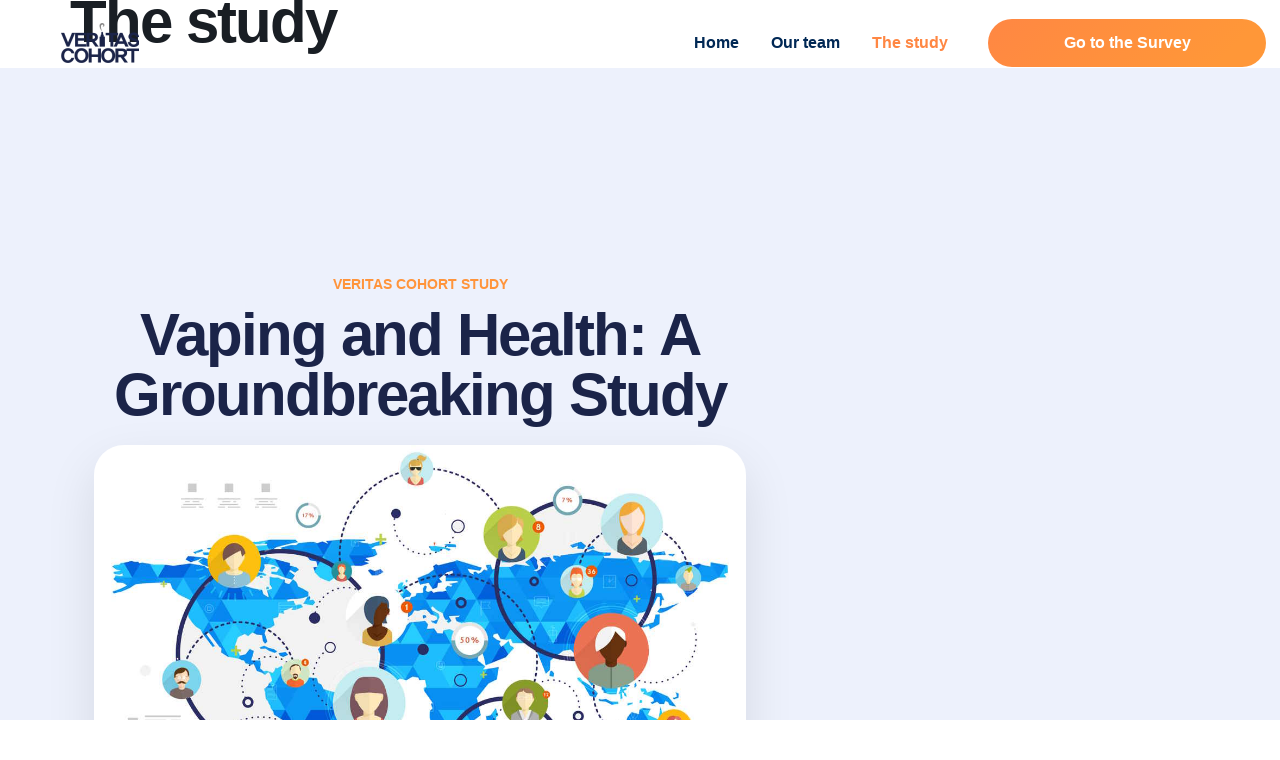

--- FILE ---
content_type: text/html; charset=UTF-8
request_url: https://veritascohort.coehar.org/the-study/
body_size: 20824
content:
<!doctype html>
<html lang="en-US" prefix="og: https://ogp.me/ns#">
<head>
	<meta charset="UTF-8">
	<meta name="viewport" content="width=device-width, initial-scale=1">
	<link rel="profile" href="https://gmpg.org/xfn/11">
	
<!-- Search Engine Optimization by Rank Math - https://rankmath.com/ -->
<title>The study - VERITAS COHORT</title>
<meta name="description" content="&quot;The long-term health effects of vaping are unknown&quot;. This statement has sparked a lot of debate among public health experts for years. It is also one of the"/>
<meta name="robots" content="follow, index, max-snippet:-1, max-video-preview:-1, max-image-preview:large"/>
<link rel="canonical" href="https://veritascohort.coehar.org/the-study/" />
<meta property="og:locale" content="en_US" />
<meta property="og:type" content="article" />
<meta property="og:title" content="The study - VERITAS COHORT" />
<meta property="og:description" content="&quot;The long-term health effects of vaping are unknown&quot;. This statement has sparked a lot of debate among public health experts for years. It is also one of the" />
<meta property="og:url" content="https://veritascohort.coehar.org/the-study/" />
<meta property="og:site_name" content="VERITAS COHORT" />
<meta property="article:publisher" content="https://www.facebook.com/veritascohort.coehar/" />
<meta property="og:updated_time" content="2023-11-09T08:58:08+01:00" />
<meta property="og:image" content="https://veritascohort.coehar.org/wp-content/uploads/2023/05/global-survey-community.jpg" />
<meta property="og:image:secure_url" content="https://veritascohort.coehar.org/wp-content/uploads/2023/05/global-survey-community.jpg" />
<meta property="og:image:width" content="1200" />
<meta property="og:image:height" content="703" />
<meta property="og:image:alt" content="The study" />
<meta property="og:image:type" content="image/jpeg" />
<meta property="article:published_time" content="2023-04-24T09:58:23+02:00" />
<meta property="article:modified_time" content="2023-11-09T08:58:08+01:00" />
<meta name="twitter:card" content="summary_large_image" />
<meta name="twitter:title" content="The study - VERITAS COHORT" />
<meta name="twitter:description" content="&quot;The long-term health effects of vaping are unknown&quot;. This statement has sparked a lot of debate among public health experts for years. It is also one of the" />
<meta name="twitter:site" content="@cohortveritas" />
<meta name="twitter:creator" content="@cohortveritas" />
<meta name="twitter:image" content="https://veritascohort.coehar.org/wp-content/uploads/2023/05/global-survey-community.jpg" />
<meta name="twitter:label1" content="Time to read" />
<meta name="twitter:data1" content="2 minutes" />
<script type="application/ld+json" class="rank-math-schema">{"@context":"https://schema.org","@graph":[{"@type":"Place","@id":"https://veritascohort.coehar.org/#place","address":{"@type":"PostalAddress","streetAddress":"Via Santa Sofia","addressLocality":"Catania","postalCode":"95123","addressCountry":"Italy"}},{"@type":["ResearchProject","Organization"],"@id":"https://veritascohort.coehar.org/#organization","name":"VERITAS COHORT","url":"https://veritascohort.coehar.org","sameAs":["https://www.facebook.com/veritascohort.coehar/","https://twitter.com/cohortveritas"],"address":{"@type":"PostalAddress","streetAddress":"Via Santa Sofia","addressLocality":"Catania","postalCode":"95123","addressCountry":"Italy"},"logo":{"@type":"ImageObject","@id":"https://veritascohort.coehar.org/#logo","url":"https://veritascohort.coehar.org/wp-content/uploads/2021/06/veritas-cohort-logo.png","contentUrl":"https://veritascohort.coehar.org/wp-content/uploads/2021/06/veritas-cohort-logo.png","caption":"VERITAS COHORT","inLanguage":"en-US","width":"602","height":"307"},"contactPoint":[{"@type":"ContactPoint","telephone":"+390954781124","contactType":"customer support"}],"location":{"@id":"https://veritascohort.coehar.org/#place"}},{"@type":"WebSite","@id":"https://veritascohort.coehar.org/#website","url":"https://veritascohort.coehar.org","name":"VERITAS COHORT","publisher":{"@id":"https://veritascohort.coehar.org/#organization"},"inLanguage":"en-US"},{"@type":"ImageObject","@id":"https://veritascohort.coehar.org/wp-content/uploads/2023/05/global-survey-community.jpg","url":"https://veritascohort.coehar.org/wp-content/uploads/2023/05/global-survey-community.jpg","width":"200","height":"200","inLanguage":"en-US"},{"@type":"WebPage","@id":"https://veritascohort.coehar.org/the-study/#webpage","url":"https://veritascohort.coehar.org/the-study/","name":"The study - VERITAS COHORT","datePublished":"2023-04-24T09:58:23+02:00","dateModified":"2023-11-09T08:58:08+01:00","isPartOf":{"@id":"https://veritascohort.coehar.org/#website"},"primaryImageOfPage":{"@id":"https://veritascohort.coehar.org/wp-content/uploads/2023/05/global-survey-community.jpg"},"inLanguage":"en-US"},{"@type":"Person","@id":"https://veritascohort.coehar.org/the-study/#author","name":"admin","image":{"@type":"ImageObject","@id":"https://secure.gravatar.com/avatar/40d7dedcaf422e6089e4b29e9f890362074df5963f4fa8f9b15b2d508f44dd25?s=96&amp;d=mm&amp;r=g","url":"https://secure.gravatar.com/avatar/40d7dedcaf422e6089e4b29e9f890362074df5963f4fa8f9b15b2d508f44dd25?s=96&amp;d=mm&amp;r=g","caption":"admin","inLanguage":"en-US"},"worksFor":{"@id":"https://veritascohort.coehar.org/#organization"}},{"@type":"Article","headline":"The study - VERITAS COHORT","datePublished":"2023-04-24T09:58:23+02:00","dateModified":"2023-11-09T08:58:08+01:00","author":{"@id":"https://veritascohort.coehar.org/the-study/#author","name":"admin"},"publisher":{"@id":"https://veritascohort.coehar.org/#organization"},"description":"&quot;The long-term health effects of vaping are unknown&quot;. This statement has sparked a lot of debate among public health experts for years. It is also one of the","name":"The study - VERITAS COHORT","@id":"https://veritascohort.coehar.org/the-study/#richSnippet","isPartOf":{"@id":"https://veritascohort.coehar.org/the-study/#webpage"},"image":{"@id":"https://veritascohort.coehar.org/wp-content/uploads/2023/05/global-survey-community.jpg"},"inLanguage":"en-US","mainEntityOfPage":{"@id":"https://veritascohort.coehar.org/the-study/#webpage"}}]}</script>
<!-- /Rank Math WordPress SEO plugin -->

<link rel='dns-prefetch' href='//www.googletagmanager.com' />
<link rel="alternate" type="application/rss+xml" title="VERITAS COHORT &raquo; Feed" href="https://veritascohort.coehar.org/feed/" />
<link rel="alternate" type="application/rss+xml" title="VERITAS COHORT &raquo; Comments Feed" href="https://veritascohort.coehar.org/comments/feed/" />
<link rel="alternate" title="oEmbed (JSON)" type="application/json+oembed" href="https://veritascohort.coehar.org/wp-json/oembed/1.0/embed?url=https%3A%2F%2Fveritascohort.coehar.org%2Fthe-study%2F" />
<link rel="alternate" title="oEmbed (XML)" type="text/xml+oembed" href="https://veritascohort.coehar.org/wp-json/oembed/1.0/embed?url=https%3A%2F%2Fveritascohort.coehar.org%2Fthe-study%2F&#038;format=xml" />
<style id='wp-img-auto-sizes-contain-inline-css'>
img:is([sizes=auto i],[sizes^="auto," i]){contain-intrinsic-size:3000px 1500px}
/*# sourceURL=wp-img-auto-sizes-contain-inline-css */
</style>
<link rel='stylesheet' id='bdt-uikit-css' href='https://veritascohort.coehar.org/wp-content/plugins/bdthemes-element-pack-lite/assets/css/bdt-uikit.css?ver=3.13.1' media='all' />
<link rel='stylesheet' id='ep-helper-css' href='https://veritascohort.coehar.org/wp-content/plugins/bdthemes-element-pack-lite/assets/css/ep-helper.css?ver=5.0.1' media='all' />
<style id='wp-emoji-styles-inline-css'>

	img.wp-smiley, img.emoji {
		display: inline !important;
		border: none !important;
		box-shadow: none !important;
		height: 1em !important;
		width: 1em !important;
		margin: 0 0.07em !important;
		vertical-align: -0.1em !important;
		background: none !important;
		padding: 0 !important;
	}
/*# sourceURL=wp-emoji-styles-inline-css */
</style>
<style id='global-styles-inline-css'>
:root{--wp--preset--aspect-ratio--square: 1;--wp--preset--aspect-ratio--4-3: 4/3;--wp--preset--aspect-ratio--3-4: 3/4;--wp--preset--aspect-ratio--3-2: 3/2;--wp--preset--aspect-ratio--2-3: 2/3;--wp--preset--aspect-ratio--16-9: 16/9;--wp--preset--aspect-ratio--9-16: 9/16;--wp--preset--color--black: #000000;--wp--preset--color--cyan-bluish-gray: #abb8c3;--wp--preset--color--white: #ffffff;--wp--preset--color--pale-pink: #f78da7;--wp--preset--color--vivid-red: #cf2e2e;--wp--preset--color--luminous-vivid-orange: #ff6900;--wp--preset--color--luminous-vivid-amber: #fcb900;--wp--preset--color--light-green-cyan: #7bdcb5;--wp--preset--color--vivid-green-cyan: #00d084;--wp--preset--color--pale-cyan-blue: #8ed1fc;--wp--preset--color--vivid-cyan-blue: #0693e3;--wp--preset--color--vivid-purple: #9b51e0;--wp--preset--gradient--vivid-cyan-blue-to-vivid-purple: linear-gradient(135deg,rgb(6,147,227) 0%,rgb(155,81,224) 100%);--wp--preset--gradient--light-green-cyan-to-vivid-green-cyan: linear-gradient(135deg,rgb(122,220,180) 0%,rgb(0,208,130) 100%);--wp--preset--gradient--luminous-vivid-amber-to-luminous-vivid-orange: linear-gradient(135deg,rgb(252,185,0) 0%,rgb(255,105,0) 100%);--wp--preset--gradient--luminous-vivid-orange-to-vivid-red: linear-gradient(135deg,rgb(255,105,0) 0%,rgb(207,46,46) 100%);--wp--preset--gradient--very-light-gray-to-cyan-bluish-gray: linear-gradient(135deg,rgb(238,238,238) 0%,rgb(169,184,195) 100%);--wp--preset--gradient--cool-to-warm-spectrum: linear-gradient(135deg,rgb(74,234,220) 0%,rgb(151,120,209) 20%,rgb(207,42,186) 40%,rgb(238,44,130) 60%,rgb(251,105,98) 80%,rgb(254,248,76) 100%);--wp--preset--gradient--blush-light-purple: linear-gradient(135deg,rgb(255,206,236) 0%,rgb(152,150,240) 100%);--wp--preset--gradient--blush-bordeaux: linear-gradient(135deg,rgb(254,205,165) 0%,rgb(254,45,45) 50%,rgb(107,0,62) 100%);--wp--preset--gradient--luminous-dusk: linear-gradient(135deg,rgb(255,203,112) 0%,rgb(199,81,192) 50%,rgb(65,88,208) 100%);--wp--preset--gradient--pale-ocean: linear-gradient(135deg,rgb(255,245,203) 0%,rgb(182,227,212) 50%,rgb(51,167,181) 100%);--wp--preset--gradient--electric-grass: linear-gradient(135deg,rgb(202,248,128) 0%,rgb(113,206,126) 100%);--wp--preset--gradient--midnight: linear-gradient(135deg,rgb(2,3,129) 0%,rgb(40,116,252) 100%);--wp--preset--font-size--small: 13px;--wp--preset--font-size--medium: 20px;--wp--preset--font-size--large: 36px;--wp--preset--font-size--x-large: 42px;--wp--preset--spacing--20: 0.44rem;--wp--preset--spacing--30: 0.67rem;--wp--preset--spacing--40: 1rem;--wp--preset--spacing--50: 1.5rem;--wp--preset--spacing--60: 2.25rem;--wp--preset--spacing--70: 3.38rem;--wp--preset--spacing--80: 5.06rem;--wp--preset--shadow--natural: 6px 6px 9px rgba(0, 0, 0, 0.2);--wp--preset--shadow--deep: 12px 12px 50px rgba(0, 0, 0, 0.4);--wp--preset--shadow--sharp: 6px 6px 0px rgba(0, 0, 0, 0.2);--wp--preset--shadow--outlined: 6px 6px 0px -3px rgb(255, 255, 255), 6px 6px rgb(0, 0, 0);--wp--preset--shadow--crisp: 6px 6px 0px rgb(0, 0, 0);}:root { --wp--style--global--content-size: 800px;--wp--style--global--wide-size: 1200px; }:where(body) { margin: 0; }.wp-site-blocks > .alignleft { float: left; margin-right: 2em; }.wp-site-blocks > .alignright { float: right; margin-left: 2em; }.wp-site-blocks > .aligncenter { justify-content: center; margin-left: auto; margin-right: auto; }:where(.wp-site-blocks) > * { margin-block-start: 24px; margin-block-end: 0; }:where(.wp-site-blocks) > :first-child { margin-block-start: 0; }:where(.wp-site-blocks) > :last-child { margin-block-end: 0; }:root { --wp--style--block-gap: 24px; }:root :where(.is-layout-flow) > :first-child{margin-block-start: 0;}:root :where(.is-layout-flow) > :last-child{margin-block-end: 0;}:root :where(.is-layout-flow) > *{margin-block-start: 24px;margin-block-end: 0;}:root :where(.is-layout-constrained) > :first-child{margin-block-start: 0;}:root :where(.is-layout-constrained) > :last-child{margin-block-end: 0;}:root :where(.is-layout-constrained) > *{margin-block-start: 24px;margin-block-end: 0;}:root :where(.is-layout-flex){gap: 24px;}:root :where(.is-layout-grid){gap: 24px;}.is-layout-flow > .alignleft{float: left;margin-inline-start: 0;margin-inline-end: 2em;}.is-layout-flow > .alignright{float: right;margin-inline-start: 2em;margin-inline-end: 0;}.is-layout-flow > .aligncenter{margin-left: auto !important;margin-right: auto !important;}.is-layout-constrained > .alignleft{float: left;margin-inline-start: 0;margin-inline-end: 2em;}.is-layout-constrained > .alignright{float: right;margin-inline-start: 2em;margin-inline-end: 0;}.is-layout-constrained > .aligncenter{margin-left: auto !important;margin-right: auto !important;}.is-layout-constrained > :where(:not(.alignleft):not(.alignright):not(.alignfull)){max-width: var(--wp--style--global--content-size);margin-left: auto !important;margin-right: auto !important;}.is-layout-constrained > .alignwide{max-width: var(--wp--style--global--wide-size);}body .is-layout-flex{display: flex;}.is-layout-flex{flex-wrap: wrap;align-items: center;}.is-layout-flex > :is(*, div){margin: 0;}body .is-layout-grid{display: grid;}.is-layout-grid > :is(*, div){margin: 0;}body{padding-top: 0px;padding-right: 0px;padding-bottom: 0px;padding-left: 0px;}a:where(:not(.wp-element-button)){text-decoration: underline;}:root :where(.wp-element-button, .wp-block-button__link){background-color: #32373c;border-width: 0;color: #fff;font-family: inherit;font-size: inherit;font-style: inherit;font-weight: inherit;letter-spacing: inherit;line-height: inherit;padding-top: calc(0.667em + 2px);padding-right: calc(1.333em + 2px);padding-bottom: calc(0.667em + 2px);padding-left: calc(1.333em + 2px);text-decoration: none;text-transform: inherit;}.has-black-color{color: var(--wp--preset--color--black) !important;}.has-cyan-bluish-gray-color{color: var(--wp--preset--color--cyan-bluish-gray) !important;}.has-white-color{color: var(--wp--preset--color--white) !important;}.has-pale-pink-color{color: var(--wp--preset--color--pale-pink) !important;}.has-vivid-red-color{color: var(--wp--preset--color--vivid-red) !important;}.has-luminous-vivid-orange-color{color: var(--wp--preset--color--luminous-vivid-orange) !important;}.has-luminous-vivid-amber-color{color: var(--wp--preset--color--luminous-vivid-amber) !important;}.has-light-green-cyan-color{color: var(--wp--preset--color--light-green-cyan) !important;}.has-vivid-green-cyan-color{color: var(--wp--preset--color--vivid-green-cyan) !important;}.has-pale-cyan-blue-color{color: var(--wp--preset--color--pale-cyan-blue) !important;}.has-vivid-cyan-blue-color{color: var(--wp--preset--color--vivid-cyan-blue) !important;}.has-vivid-purple-color{color: var(--wp--preset--color--vivid-purple) !important;}.has-black-background-color{background-color: var(--wp--preset--color--black) !important;}.has-cyan-bluish-gray-background-color{background-color: var(--wp--preset--color--cyan-bluish-gray) !important;}.has-white-background-color{background-color: var(--wp--preset--color--white) !important;}.has-pale-pink-background-color{background-color: var(--wp--preset--color--pale-pink) !important;}.has-vivid-red-background-color{background-color: var(--wp--preset--color--vivid-red) !important;}.has-luminous-vivid-orange-background-color{background-color: var(--wp--preset--color--luminous-vivid-orange) !important;}.has-luminous-vivid-amber-background-color{background-color: var(--wp--preset--color--luminous-vivid-amber) !important;}.has-light-green-cyan-background-color{background-color: var(--wp--preset--color--light-green-cyan) !important;}.has-vivid-green-cyan-background-color{background-color: var(--wp--preset--color--vivid-green-cyan) !important;}.has-pale-cyan-blue-background-color{background-color: var(--wp--preset--color--pale-cyan-blue) !important;}.has-vivid-cyan-blue-background-color{background-color: var(--wp--preset--color--vivid-cyan-blue) !important;}.has-vivid-purple-background-color{background-color: var(--wp--preset--color--vivid-purple) !important;}.has-black-border-color{border-color: var(--wp--preset--color--black) !important;}.has-cyan-bluish-gray-border-color{border-color: var(--wp--preset--color--cyan-bluish-gray) !important;}.has-white-border-color{border-color: var(--wp--preset--color--white) !important;}.has-pale-pink-border-color{border-color: var(--wp--preset--color--pale-pink) !important;}.has-vivid-red-border-color{border-color: var(--wp--preset--color--vivid-red) !important;}.has-luminous-vivid-orange-border-color{border-color: var(--wp--preset--color--luminous-vivid-orange) !important;}.has-luminous-vivid-amber-border-color{border-color: var(--wp--preset--color--luminous-vivid-amber) !important;}.has-light-green-cyan-border-color{border-color: var(--wp--preset--color--light-green-cyan) !important;}.has-vivid-green-cyan-border-color{border-color: var(--wp--preset--color--vivid-green-cyan) !important;}.has-pale-cyan-blue-border-color{border-color: var(--wp--preset--color--pale-cyan-blue) !important;}.has-vivid-cyan-blue-border-color{border-color: var(--wp--preset--color--vivid-cyan-blue) !important;}.has-vivid-purple-border-color{border-color: var(--wp--preset--color--vivid-purple) !important;}.has-vivid-cyan-blue-to-vivid-purple-gradient-background{background: var(--wp--preset--gradient--vivid-cyan-blue-to-vivid-purple) !important;}.has-light-green-cyan-to-vivid-green-cyan-gradient-background{background: var(--wp--preset--gradient--light-green-cyan-to-vivid-green-cyan) !important;}.has-luminous-vivid-amber-to-luminous-vivid-orange-gradient-background{background: var(--wp--preset--gradient--luminous-vivid-amber-to-luminous-vivid-orange) !important;}.has-luminous-vivid-orange-to-vivid-red-gradient-background{background: var(--wp--preset--gradient--luminous-vivid-orange-to-vivid-red) !important;}.has-very-light-gray-to-cyan-bluish-gray-gradient-background{background: var(--wp--preset--gradient--very-light-gray-to-cyan-bluish-gray) !important;}.has-cool-to-warm-spectrum-gradient-background{background: var(--wp--preset--gradient--cool-to-warm-spectrum) !important;}.has-blush-light-purple-gradient-background{background: var(--wp--preset--gradient--blush-light-purple) !important;}.has-blush-bordeaux-gradient-background{background: var(--wp--preset--gradient--blush-bordeaux) !important;}.has-luminous-dusk-gradient-background{background: var(--wp--preset--gradient--luminous-dusk) !important;}.has-pale-ocean-gradient-background{background: var(--wp--preset--gradient--pale-ocean) !important;}.has-electric-grass-gradient-background{background: var(--wp--preset--gradient--electric-grass) !important;}.has-midnight-gradient-background{background: var(--wp--preset--gradient--midnight) !important;}.has-small-font-size{font-size: var(--wp--preset--font-size--small) !important;}.has-medium-font-size{font-size: var(--wp--preset--font-size--medium) !important;}.has-large-font-size{font-size: var(--wp--preset--font-size--large) !important;}.has-x-large-font-size{font-size: var(--wp--preset--font-size--x-large) !important;}
:root :where(.wp-block-pullquote){font-size: 1.5em;line-height: 1.6;}
/*# sourceURL=global-styles-inline-css */
</style>
<link rel='stylesheet' id='hello-elementor-css' href='https://veritascohort.coehar.org/wp-content/themes/hello-elementor/assets/css/reset.css?ver=3.4.5' media='all' />
<link rel='stylesheet' id='hello-elementor-theme-style-css' href='https://veritascohort.coehar.org/wp-content/themes/hello-elementor/assets/css/theme.css?ver=3.4.5' media='all' />
<link rel='stylesheet' id='hello-elementor-header-footer-css' href='https://veritascohort.coehar.org/wp-content/themes/hello-elementor/assets/css/header-footer.css?ver=3.4.5' media='all' />
<link rel='stylesheet' id='elementor-frontend-css' href='https://veritascohort.coehar.org/wp-content/plugins/elementor/assets/css/frontend.min.css?ver=3.34.1' media='all' />
<style id='elementor-frontend-inline-css'>
.elementor-kit-1517{--e-global-color-primary:#1B2449;--e-global-color-secondary:#FF943B;--e-global-color-text:#2A2929;--e-global-color-accent:#1B2449;--e-global-color-dea41e4:#191E24;--e-global-color-a185853:#FF8743;--e-global-color-308e809:#EDF1FC;--e-global-color-a291686:#FFFFFF;--e-global-color-91455cb:#002855;--e-global-color-84683f3:#FF9738;--e-global-color-42512c8:#1253A4;--e-global-typography-primary-font-family:"Sonika Bold";--e-global-typography-primary-font-weight:600;--e-global-typography-secondary-font-family:"Sonika Light";--e-global-typography-secondary-font-weight:400;--e-global-typography-text-font-family:"Trebuchet MS";--e-global-typography-text-font-weight:400;--e-global-typography-accent-font-family:"Sonika Bold";--e-global-typography-accent-font-weight:500;--e-global-typography-b2ce6af-font-family:"Inter";--e-global-typography-b2ce6af-font-size:18px;--e-global-typography-b2ce6af-font-weight:400;--e-global-typography-b2ce6af-font-style:normal;--e-global-typography-b2ce6af-line-height:1.9em;--e-global-typography-69c152f-font-family:"Inter";--e-global-typography-69c152f-font-size:14px;--e-global-typography-69c152f-font-weight:400;--e-global-typography-69c152f-font-style:normal;--e-global-typography-69c152f-line-height:20px;--e-global-typography-520c191-font-family:"Inter";--e-global-typography-520c191-font-size:16px;--e-global-typography-520c191-font-weight:600;--e-global-typography-520c191-line-height:24px;--e-global-typography-583e54c-font-family:"Inter";--e-global-typography-583e54c-font-size:60px;--e-global-typography-583e54c-font-weight:700;--e-global-typography-583e54c-line-height:1em;--e-global-typography-583e54c-letter-spacing:-2px;--e-global-typography-5d167aa-font-family:"Inter";--e-global-typography-5d167aa-font-size:40px;--e-global-typography-5d167aa-font-weight:700;--e-global-typography-5d167aa-line-height:1.2em;--e-global-typography-d3dae9a-font-family:"Inter";--e-global-typography-d3dae9a-font-size:36px;--e-global-typography-d3dae9a-font-weight:700;--e-global-typography-d3dae9a-line-height:1.2em;--e-global-typography-83682a1-font-family:"Inter";--e-global-typography-83682a1-font-size:24px;--e-global-typography-83682a1-font-weight:600;--e-global-typography-83682a1-line-height:1.3em;--e-global-typography-7044a64-font-family:"Inter";--e-global-typography-7044a64-font-size:20px;--e-global-typography-7044a64-font-weight:700;--e-global-typography-7044a64-line-height:1.5em;--e-global-typography-84ca66e-font-family:"Inter";--e-global-typography-84ca66e-font-size:14px;--e-global-typography-84ca66e-font-weight:600;--e-global-typography-84ca66e-text-transform:uppercase;--e-global-typography-84ca66e-line-height:1.6px;--e-global-typography-112b6c4-font-family:"Heebo";--e-global-typography-112b6c4-font-size:13px;--e-global-typography-112b6c4-font-weight:300;color:var( --e-global-color-dea41e4 );font-family:var( --e-global-typography-b2ce6af-font-family ), Sans-serif;font-size:var( --e-global-typography-b2ce6af-font-size );font-weight:var( --e-global-typography-b2ce6af-font-weight );font-style:var( --e-global-typography-b2ce6af-font-style );line-height:var( --e-global-typography-b2ce6af-line-height );letter-spacing:var( --e-global-typography-b2ce6af-letter-spacing );word-spacing:var( --e-global-typography-b2ce6af-word-spacing );}.elementor-kit-1517 a{color:var( --e-global-color-dea41e4 );}.elementor-kit-1517 a:hover{color:var( --e-global-color-a185853 );}.elementor-kit-1517 h1{font-family:var( --e-global-typography-583e54c-font-family ), Sans-serif;font-size:var( --e-global-typography-583e54c-font-size );font-weight:var( --e-global-typography-583e54c-font-weight );line-height:var( --e-global-typography-583e54c-line-height );letter-spacing:var( --e-global-typography-583e54c-letter-spacing );word-spacing:var( --e-global-typography-583e54c-word-spacing );}.elementor-kit-1517 h2{font-family:var( --e-global-typography-5d167aa-font-family ), Sans-serif;font-size:var( --e-global-typography-5d167aa-font-size );font-weight:var( --e-global-typography-5d167aa-font-weight );line-height:var( --e-global-typography-5d167aa-line-height );letter-spacing:var( --e-global-typography-5d167aa-letter-spacing );word-spacing:var( --e-global-typography-5d167aa-word-spacing );}.elementor-kit-1517 h3{font-family:var( --e-global-typography-d3dae9a-font-family ), Sans-serif;font-size:var( --e-global-typography-d3dae9a-font-size );font-weight:var( --e-global-typography-d3dae9a-font-weight );line-height:var( --e-global-typography-d3dae9a-line-height );letter-spacing:var( --e-global-typography-d3dae9a-letter-spacing );word-spacing:var( --e-global-typography-d3dae9a-word-spacing );}.elementor-kit-1517 h4{font-family:var( --e-global-typography-83682a1-font-family ), Sans-serif;font-size:var( --e-global-typography-83682a1-font-size );font-weight:var( --e-global-typography-83682a1-font-weight );line-height:var( --e-global-typography-83682a1-line-height );letter-spacing:var( --e-global-typography-83682a1-letter-spacing );word-spacing:var( --e-global-typography-83682a1-word-spacing );}.elementor-kit-1517 h5{font-family:var( --e-global-typography-7044a64-font-family ), Sans-serif;font-size:var( --e-global-typography-7044a64-font-size );font-weight:var( --e-global-typography-7044a64-font-weight );line-height:var( --e-global-typography-7044a64-line-height );letter-spacing:var( --e-global-typography-7044a64-letter-spacing );word-spacing:var( --e-global-typography-7044a64-word-spacing );}.elementor-kit-1517 h6{color:var( --e-global-color-secondary );font-family:var( --e-global-typography-84ca66e-font-family ), Sans-serif;font-size:var( --e-global-typography-84ca66e-font-size );font-weight:var( --e-global-typography-84ca66e-font-weight );text-transform:var( --e-global-typography-84ca66e-text-transform );line-height:var( --e-global-typography-84ca66e-line-height );letter-spacing:var( --e-global-typography-84ca66e-letter-spacing );word-spacing:var( --e-global-typography-84ca66e-word-spacing );}.elementor-kit-1517 button,.elementor-kit-1517 input[type="button"],.elementor-kit-1517 input[type="submit"],.elementor-kit-1517 .elementor-button{color:var( --e-global-color-a291686 );background-color:var( --e-global-color-84683f3 );box-shadow:-100px 0px 68px -1px #FF8743 inset;border-style:solid;border-width:0px 0px 0px 0px;border-radius:50px 50px 50px 50px;}.elementor-kit-1517 button:hover,.elementor-kit-1517 button:focus,.elementor-kit-1517 input[type="button"]:hover,.elementor-kit-1517 input[type="button"]:focus,.elementor-kit-1517 input[type="submit"]:hover,.elementor-kit-1517 input[type="submit"]:focus,.elementor-kit-1517 .elementor-button:hover,.elementor-kit-1517 .elementor-button:focus{color:var( --e-global-color-a291686 );background-color:var( --e-global-color-42512c8 );box-shadow:-100px 0px 68px -1px #002855 inset;border-style:solid;border-width:0px 0px 0px 0px;}.elementor-kit-1517 label{font-family:var( --e-global-typography-7044a64-font-family ), Sans-serif;font-size:var( --e-global-typography-7044a64-font-size );font-weight:var( --e-global-typography-7044a64-font-weight );line-height:var( --e-global-typography-7044a64-line-height );letter-spacing:var( --e-global-typography-7044a64-letter-spacing );word-spacing:var( --e-global-typography-7044a64-word-spacing );}.elementor-kit-1517 input:not([type="button"]):not([type="submit"]),.elementor-kit-1517 textarea,.elementor-kit-1517 .elementor-field-textual{color:var( --e-global-color-secondary );background-color:var( --e-global-color-308e809 );border-style:solid;border-width:1px 1px 1px 1px;border-color:var( --e-global-color-308e809 );border-radius:30px 30px 30px 30px;}.elementor-kit-1517 input:focus:not([type="button"]):not([type="submit"]),.elementor-kit-1517 textarea:focus,.elementor-kit-1517 .elementor-field-textual:focus{color:var( --e-global-color-text );background-color:var( --e-global-color-a291686 );border-style:solid;border-width:1px 1px 1px 1px;border-color:var( --e-global-color-308e809 );}.elementor-section.elementor-section-boxed > .elementor-container{max-width:1280px;}.e-con{--container-max-width:1280px;}.elementor-widget:not(:last-child){margin-block-end:20px;}.elementor-element{--widgets-spacing:20px 20px;--widgets-spacing-row:20px;--widgets-spacing-column:20px;}{}h1.entry-title{display:var(--page-title-display);}.elementor-kit-1517 e-page-transition{background-color:#FFBC7D;}.site-header .site-branding{flex-direction:column;align-items:stretch;}.site-header{padding-inline-end:0px;padding-inline-start:0px;}.site-footer .site-branding{flex-direction:column;align-items:stretch;}@media(max-width:1024px){.elementor-kit-1517{--e-global-typography-b2ce6af-font-size:15px;--e-global-typography-69c152f-font-size:13px;--e-global-typography-583e54c-font-size:48px;--e-global-typography-5d167aa-font-size:36px;--e-global-typography-d3dae9a-font-size:24px;--e-global-typography-83682a1-font-size:18px;--e-global-typography-7044a64-font-size:16px;--e-global-typography-84ca66e-font-size:13px;--e-global-typography-112b6c4-font-size:12px;font-size:var( --e-global-typography-b2ce6af-font-size );line-height:var( --e-global-typography-b2ce6af-line-height );letter-spacing:var( --e-global-typography-b2ce6af-letter-spacing );word-spacing:var( --e-global-typography-b2ce6af-word-spacing );}.elementor-kit-1517 h1{font-size:var( --e-global-typography-583e54c-font-size );line-height:var( --e-global-typography-583e54c-line-height );letter-spacing:var( --e-global-typography-583e54c-letter-spacing );word-spacing:var( --e-global-typography-583e54c-word-spacing );}.elementor-kit-1517 h2{font-size:var( --e-global-typography-5d167aa-font-size );line-height:var( --e-global-typography-5d167aa-line-height );letter-spacing:var( --e-global-typography-5d167aa-letter-spacing );word-spacing:var( --e-global-typography-5d167aa-word-spacing );}.elementor-kit-1517 h3{font-size:var( --e-global-typography-d3dae9a-font-size );line-height:var( --e-global-typography-d3dae9a-line-height );letter-spacing:var( --e-global-typography-d3dae9a-letter-spacing );word-spacing:var( --e-global-typography-d3dae9a-word-spacing );}.elementor-kit-1517 h4{font-size:var( --e-global-typography-83682a1-font-size );line-height:var( --e-global-typography-83682a1-line-height );letter-spacing:var( --e-global-typography-83682a1-letter-spacing );word-spacing:var( --e-global-typography-83682a1-word-spacing );}.elementor-kit-1517 h5{font-size:var( --e-global-typography-7044a64-font-size );line-height:var( --e-global-typography-7044a64-line-height );letter-spacing:var( --e-global-typography-7044a64-letter-spacing );word-spacing:var( --e-global-typography-7044a64-word-spacing );}.elementor-kit-1517 h6{font-size:var( --e-global-typography-84ca66e-font-size );line-height:var( --e-global-typography-84ca66e-line-height );letter-spacing:var( --e-global-typography-84ca66e-letter-spacing );word-spacing:var( --e-global-typography-84ca66e-word-spacing );}.elementor-kit-1517 label{font-size:var( --e-global-typography-7044a64-font-size );line-height:var( --e-global-typography-7044a64-line-height );letter-spacing:var( --e-global-typography-7044a64-letter-spacing );word-spacing:var( --e-global-typography-7044a64-word-spacing );}.elementor-section.elementor-section-boxed > .elementor-container{max-width:1024px;}.e-con{--container-max-width:1024px;}}@media(max-width:767px){.elementor-kit-1517{--e-global-typography-b2ce6af-font-size:14px;--e-global-typography-69c152f-font-size:12px;--e-global-typography-520c191-font-size:14px;--e-global-typography-583e54c-font-size:38px;--e-global-typography-5d167aa-font-size:28px;--e-global-typography-d3dae9a-font-size:24px;--e-global-typography-83682a1-font-size:18px;--e-global-typography-7044a64-font-size:14px;--e-global-typography-84ca66e-font-size:12px;--e-global-typography-112b6c4-font-size:11px;font-size:var( --e-global-typography-b2ce6af-font-size );line-height:var( --e-global-typography-b2ce6af-line-height );letter-spacing:var( --e-global-typography-b2ce6af-letter-spacing );word-spacing:var( --e-global-typography-b2ce6af-word-spacing );}.elementor-kit-1517 h1{font-size:var( --e-global-typography-583e54c-font-size );line-height:var( --e-global-typography-583e54c-line-height );letter-spacing:var( --e-global-typography-583e54c-letter-spacing );word-spacing:var( --e-global-typography-583e54c-word-spacing );}.elementor-kit-1517 h2{font-size:var( --e-global-typography-5d167aa-font-size );line-height:var( --e-global-typography-5d167aa-line-height );letter-spacing:var( --e-global-typography-5d167aa-letter-spacing );word-spacing:var( --e-global-typography-5d167aa-word-spacing );}.elementor-kit-1517 h3{font-size:var( --e-global-typography-d3dae9a-font-size );line-height:var( --e-global-typography-d3dae9a-line-height );letter-spacing:var( --e-global-typography-d3dae9a-letter-spacing );word-spacing:var( --e-global-typography-d3dae9a-word-spacing );}.elementor-kit-1517 h4{font-size:var( --e-global-typography-83682a1-font-size );line-height:var( --e-global-typography-83682a1-line-height );letter-spacing:var( --e-global-typography-83682a1-letter-spacing );word-spacing:var( --e-global-typography-83682a1-word-spacing );}.elementor-kit-1517 h5{font-size:var( --e-global-typography-7044a64-font-size );line-height:var( --e-global-typography-7044a64-line-height );letter-spacing:var( --e-global-typography-7044a64-letter-spacing );word-spacing:var( --e-global-typography-7044a64-word-spacing );}.elementor-kit-1517 h6{font-size:var( --e-global-typography-84ca66e-font-size );line-height:var( --e-global-typography-84ca66e-line-height );letter-spacing:var( --e-global-typography-84ca66e-letter-spacing );word-spacing:var( --e-global-typography-84ca66e-word-spacing );}.elementor-kit-1517 label{font-size:var( --e-global-typography-7044a64-font-size );line-height:var( --e-global-typography-7044a64-line-height );letter-spacing:var( --e-global-typography-7044a64-letter-spacing );word-spacing:var( --e-global-typography-7044a64-word-spacing );}.elementor-section.elementor-section-boxed > .elementor-container{max-width:767px;}.e-con{--container-max-width:767px;}}/* Start Custom Fonts CSS */@font-face {
	font-family: 'Sonika Bold';
	font-style: normal;
	font-weight: 600;
	font-display: auto;
	src: url('https://veritascohort.coehar.org/wp-content/uploads/2023/04/Sonika-Bo_PERSONAL.ttf') format('truetype');
}
/* End Custom Fonts CSS */
/* Start Custom Fonts CSS */@font-face {
	font-family: 'Sonika Light';
	font-style: normal;
	font-weight: normal;
	font-display: auto;
	src: url('https://veritascohort.coehar.org/wp-content/uploads/2023/04/Sonika-Li_PERSONAL.ttf') format('truetype');
}
/* End Custom Fonts CSS */
.elementor-1645 .elementor-element.elementor-element-287741f4:not(.elementor-motion-effects-element-type-background), .elementor-1645 .elementor-element.elementor-element-287741f4 > .elementor-motion-effects-container > .elementor-motion-effects-layer{background-color:var( --e-global-color-308e809 );}.elementor-1645 .elementor-element.elementor-element-287741f4 > .elementor-background-overlay{background-color:var( --e-global-color-a291686 );background-image:url("https://veritascohort.coehar.org/wp-content/uploads/2023/04/memphis_1.png");background-position:center center;background-repeat:no-repeat;background-size:cover;opacity:0.6;transition:background 0.3s, border-radius 0.3s, opacity 0.3s;}.elementor-1645 .elementor-element.elementor-element-287741f4 > .elementor-container{max-width:840px;}.elementor-1645 .elementor-element.elementor-element-287741f4{overflow:hidden;transition:background 0.3s, border 0.3s, border-radius 0.3s, box-shadow 0.3s;padding:10em 0em 5em 0em;}.elementor-1645 .elementor-element.elementor-element-2b6f2f7e > .elementor-element-populated{padding:2em 2em 2em 2em;}.elementor-1645 .elementor-element.elementor-element-577190c6{text-align:center;}.elementor-1645 .elementor-element.elementor-element-3b26ef0e{text-align:center;}.elementor-1645 .elementor-element.elementor-element-3b26ef0e .elementor-heading-title{color:var( --e-global-color-primary );}.elementor-1645 .elementor-element.elementor-element-7960f45d img{width:85%;border-radius:30px 30px 30px 30px;box-shadow:0px 20px 50px 0px rgba(0, 0, 0, 0.1);}.elementor-1645 .elementor-element.elementor-element-2a117d80{padding:5em 0em 5em 0em;}.elementor-1645 .elementor-element.elementor-element-65748570 > .elementor-element-populated{padding:2em 2em 2em 2em;}.elementor-1645 .elementor-element.elementor-element-9a5f762 .elementor-heading-title{color:var( --e-global-color-primary );}.elementor-1645 .elementor-element.elementor-element-1ab1fc61 > .elementor-element-populated{margin:28% 0% 0% 0%;--e-column-margin-right:0%;--e-column-margin-left:0%;}.elementor-1645 .elementor-element.elementor-element-bd83d2c{padding:8em 0em 8em 0em;}.elementor-1645 .elementor-element.elementor-element-a7fed1a{text-align:center;}.elementor-1645 .elementor-element.elementor-element-a7fed1a .elementor-heading-title{font-family:var( --e-global-typography-primary-font-family ), Sans-serif;font-weight:var( --e-global-typography-primary-font-weight );color:var( --e-global-color-primary );}.elementor-1645 .elementor-element.elementor-element-5f32f26 .elementor-icon-list-items:not(.elementor-inline-items) .elementor-icon-list-item:not(:last-child){padding-block-end:calc(20px/2);}.elementor-1645 .elementor-element.elementor-element-5f32f26 .elementor-icon-list-items:not(.elementor-inline-items) .elementor-icon-list-item:not(:first-child){margin-block-start:calc(20px/2);}.elementor-1645 .elementor-element.elementor-element-5f32f26 .elementor-icon-list-items.elementor-inline-items .elementor-icon-list-item{margin-inline:calc(20px/2);}.elementor-1645 .elementor-element.elementor-element-5f32f26 .elementor-icon-list-items.elementor-inline-items{margin-inline:calc(-20px/2);}.elementor-1645 .elementor-element.elementor-element-5f32f26 .elementor-icon-list-items.elementor-inline-items .elementor-icon-list-item:after{inset-inline-end:calc(-20px/2);}.elementor-1645 .elementor-element.elementor-element-5f32f26 .elementor-icon-list-icon i{color:var( --e-global-color-primary );transition:color 0.3s;}.elementor-1645 .elementor-element.elementor-element-5f32f26 .elementor-icon-list-icon svg{fill:var( --e-global-color-primary );transition:fill 0.3s;}.elementor-1645 .elementor-element.elementor-element-5f32f26{--e-icon-list-icon-size:50px;--icon-vertical-offset:0px;}.elementor-1645 .elementor-element.elementor-element-5f32f26 .elementor-icon-list-icon{padding-inline-end:15px;}.elementor-1645 .elementor-element.elementor-element-5f32f26 .elementor-icon-list-item > .elementor-icon-list-text, .elementor-1645 .elementor-element.elementor-element-5f32f26 .elementor-icon-list-item > a{font-family:var( --e-global-typography-text-font-family ), Sans-serif;font-weight:var( --e-global-typography-text-font-weight );}.elementor-1645 .elementor-element.elementor-element-5f32f26 .elementor-icon-list-text{transition:color 0.3s;}.elementor-1645 .elementor-element.elementor-element-0730ce7{padding:8em 0em 8em 0em;}.elementor-1645 .elementor-element.elementor-element-e24a619 > .elementor-element-populated{margin:15% 0% 0% 0%;--e-column-margin-right:0%;--e-column-margin-left:0%;}.elementor-1645 .elementor-element.elementor-element-4deecbd{text-align:center;}.elementor-1645 .elementor-element.elementor-element-4deecbd .elementor-heading-title{font-family:var( --e-global-typography-primary-font-family ), Sans-serif;font-weight:var( --e-global-typography-primary-font-weight );color:var( --e-global-color-primary );}.elementor-1645 .elementor-element.elementor-element-a5e34e5{font-family:var( --e-global-typography-text-font-family ), Sans-serif;font-weight:var( --e-global-typography-text-font-weight );color:var( --e-global-color-text );}.elementor-1645 .elementor-element.elementor-element-604dfbd .elementor-icon-list-items:not(.elementor-inline-items) .elementor-icon-list-item:not(:last-child){padding-block-end:calc(20px/2);}.elementor-1645 .elementor-element.elementor-element-604dfbd .elementor-icon-list-items:not(.elementor-inline-items) .elementor-icon-list-item:not(:first-child){margin-block-start:calc(20px/2);}.elementor-1645 .elementor-element.elementor-element-604dfbd .elementor-icon-list-items.elementor-inline-items .elementor-icon-list-item{margin-inline:calc(20px/2);}.elementor-1645 .elementor-element.elementor-element-604dfbd .elementor-icon-list-items.elementor-inline-items{margin-inline:calc(-20px/2);}.elementor-1645 .elementor-element.elementor-element-604dfbd .elementor-icon-list-items.elementor-inline-items .elementor-icon-list-item:after{inset-inline-end:calc(-20px/2);}.elementor-1645 .elementor-element.elementor-element-604dfbd .elementor-icon-list-icon i{color:var( --e-global-color-primary );transition:color 0.3s;}.elementor-1645 .elementor-element.elementor-element-604dfbd .elementor-icon-list-icon svg{fill:var( --e-global-color-primary );transition:fill 0.3s;}.elementor-1645 .elementor-element.elementor-element-604dfbd{--e-icon-list-icon-size:50px;--icon-vertical-offset:0px;}.elementor-1645 .elementor-element.elementor-element-604dfbd .elementor-icon-list-icon{padding-inline-end:15px;}.elementor-1645 .elementor-element.elementor-element-604dfbd .elementor-icon-list-item > .elementor-icon-list-text, .elementor-1645 .elementor-element.elementor-element-604dfbd .elementor-icon-list-item > a{font-family:var( --e-global-typography-text-font-family ), Sans-serif;font-weight:var( --e-global-typography-text-font-weight );}.elementor-1645 .elementor-element.elementor-element-604dfbd .elementor-icon-list-text{transition:color 0.3s;}@media(min-width:768px){.elementor-1645 .elementor-element.elementor-element-65748570{width:60%;}.elementor-1645 .elementor-element.elementor-element-1ab1fc61{width:40%;}}@media(max-width:1024px){.elementor-1645 .elementor-element.elementor-element-287741f4{padding:13em 0em 0em 0em;}.elementor-1645 .elementor-element.elementor-element-2b6f2f7e > .elementor-element-populated{padding:2em 2em 2em 2em;}.elementor-1645 .elementor-element.elementor-element-2a117d80{padding:2em 2em 2em 2em;}.elementor-1645 .elementor-element.elementor-element-bd83d2c{padding:5em 0em 5em 0em;}.elementor-1645 .elementor-element.elementor-element-0730ce7{padding:5em 0em 5em 0em;}}@media(max-width:767px){.elementor-1645 .elementor-element.elementor-element-287741f4{padding:8em 0em 2em 0em;}.elementor-1645 .elementor-element.elementor-element-2b6f2f7e > .elementor-element-populated{padding:1em 2em 2em 2em;}.elementor-1645 .elementor-element.elementor-element-577190c6{text-align:center;}.elementor-1645 .elementor-element.elementor-element-3b26ef0e{text-align:center;}.elementor-1645 .elementor-element.elementor-element-2a117d80{padding:0em 0em 0em 0em;}.elementor-1645 .elementor-element.elementor-element-1ab1fc61 > .elementor-element-populated{margin:-0% -0% -0% -0%;--e-column-margin-right:-0%;--e-column-margin-left:-0%;}.elementor-1645 .elementor-element.elementor-element-bd83d2c{padding:2em 0em 2em 0em;}.elementor-1645 .elementor-element.elementor-element-0730ce7{padding:2em 0em 2em 0em;}}@media(max-width:1024px) and (min-width:768px){.elementor-1645 .elementor-element.elementor-element-2b6f2f7e{width:100%;}.elementor-1645 .elementor-element.elementor-element-65748570{width:100%;}.elementor-1645 .elementor-element.elementor-element-1ab1fc61{width:100%;}}
.elementor-1606 .elementor-element.elementor-element-49cc0e25 > .elementor-container > .elementor-column > .elementor-widget-wrap{align-content:center;align-items:center;}.elementor-1606 .elementor-element.elementor-element-49cc0e25{margin-top:0%;margin-bottom:-8%;padding:5px 5px 5px 5px;z-index:9;}.elementor-1606 .elementor-element.elementor-element-58490f98 .elementor-menu-toggle{margin-left:auto;background-color:var( --e-global-color-308e809 );}.elementor-1606 .elementor-element.elementor-element-58490f98 .elementor-nav-menu .elementor-item{font-family:var( --e-global-typography-520c191-font-family ), Sans-serif;font-size:var( --e-global-typography-520c191-font-size );font-weight:var( --e-global-typography-520c191-font-weight );line-height:var( --e-global-typography-520c191-line-height );letter-spacing:var( --e-global-typography-520c191-letter-spacing );word-spacing:var( --e-global-typography-520c191-word-spacing );}.elementor-1606 .elementor-element.elementor-element-58490f98 .elementor-nav-menu--main .elementor-item{color:var( --e-global-color-91455cb );fill:var( --e-global-color-91455cb );padding-left:0px;padding-right:0px;padding-top:16px;padding-bottom:16px;}.elementor-1606 .elementor-element.elementor-element-58490f98 .elementor-nav-menu--main .elementor-item:hover,
					.elementor-1606 .elementor-element.elementor-element-58490f98 .elementor-nav-menu--main .elementor-item.elementor-item-active,
					.elementor-1606 .elementor-element.elementor-element-58490f98 .elementor-nav-menu--main .elementor-item.highlighted,
					.elementor-1606 .elementor-element.elementor-element-58490f98 .elementor-nav-menu--main .elementor-item:focus{color:var( --e-global-color-a185853 );fill:var( --e-global-color-a185853 );}.elementor-1606 .elementor-element.elementor-element-58490f98 .elementor-nav-menu--main .elementor-item.elementor-item-active{color:var( --e-global-color-a185853 );}.elementor-1606 .elementor-element.elementor-element-58490f98{--e-nav-menu-horizontal-menu-item-margin:calc( 32px / 2 );}.elementor-1606 .elementor-element.elementor-element-58490f98 .elementor-nav-menu--main:not(.elementor-nav-menu--layout-horizontal) .elementor-nav-menu > li:not(:last-child){margin-bottom:32px;}.elementor-1606 .elementor-element.elementor-element-58490f98 .elementor-nav-menu--dropdown a, .elementor-1606 .elementor-element.elementor-element-58490f98 .elementor-menu-toggle{color:var( --e-global-color-dea41e4 );fill:var( --e-global-color-dea41e4 );}.elementor-1606 .elementor-element.elementor-element-58490f98 .elementor-nav-menu--dropdown{background-color:var( --e-global-color-a291686 );border-radius:10px 10px 10px 10px;}.elementor-1606 .elementor-element.elementor-element-58490f98 .elementor-nav-menu--dropdown a:hover,
					.elementor-1606 .elementor-element.elementor-element-58490f98 .elementor-nav-menu--dropdown a:focus,
					.elementor-1606 .elementor-element.elementor-element-58490f98 .elementor-nav-menu--dropdown a.elementor-item-active,
					.elementor-1606 .elementor-element.elementor-element-58490f98 .elementor-nav-menu--dropdown a.highlighted,
					.elementor-1606 .elementor-element.elementor-element-58490f98 .elementor-menu-toggle:hover,
					.elementor-1606 .elementor-element.elementor-element-58490f98 .elementor-menu-toggle:focus{color:var( --e-global-color-a185853 );}.elementor-1606 .elementor-element.elementor-element-58490f98 .elementor-nav-menu--dropdown a:hover,
					.elementor-1606 .elementor-element.elementor-element-58490f98 .elementor-nav-menu--dropdown a:focus,
					.elementor-1606 .elementor-element.elementor-element-58490f98 .elementor-nav-menu--dropdown a.elementor-item-active,
					.elementor-1606 .elementor-element.elementor-element-58490f98 .elementor-nav-menu--dropdown a.highlighted{background-color:var( --e-global-color-a291686 );}.elementor-1606 .elementor-element.elementor-element-58490f98 .elementor-nav-menu--dropdown a.elementor-item-active{color:var( --e-global-color-a185853 );background-color:var( --e-global-color-308e809 );}.elementor-1606 .elementor-element.elementor-element-58490f98 .elementor-nav-menu--dropdown .elementor-item, .elementor-1606 .elementor-element.elementor-element-58490f98 .elementor-nav-menu--dropdown  .elementor-sub-item{font-family:var( --e-global-typography-520c191-font-family ), Sans-serif;font-size:var( --e-global-typography-520c191-font-size );font-weight:var( --e-global-typography-520c191-font-weight );letter-spacing:var( --e-global-typography-520c191-letter-spacing );word-spacing:var( --e-global-typography-520c191-word-spacing );}.elementor-1606 .elementor-element.elementor-element-58490f98 .elementor-nav-menu--dropdown li:first-child a{border-top-left-radius:10px;border-top-right-radius:10px;}.elementor-1606 .elementor-element.elementor-element-58490f98 .elementor-nav-menu--dropdown li:last-child a{border-bottom-right-radius:10px;border-bottom-left-radius:10px;}.elementor-1606 .elementor-element.elementor-element-58490f98 .elementor-nav-menu--main .elementor-nav-menu--dropdown, .elementor-1606 .elementor-element.elementor-element-58490f98 .elementor-nav-menu__container.elementor-nav-menu--dropdown{box-shadow:0px 10px 30px 0px rgba(0, 0, 0, 0.1);}.elementor-1606 .elementor-element.elementor-element-58490f98 div.elementor-menu-toggle{color:var( --e-global-color-91455cb );}.elementor-1606 .elementor-element.elementor-element-58490f98 div.elementor-menu-toggle svg{fill:var( --e-global-color-91455cb );}.elementor-1606 .elementor-element.elementor-element-58490f98 div.elementor-menu-toggle:hover, .elementor-1606 .elementor-element.elementor-element-58490f98 div.elementor-menu-toggle:focus{color:var( --e-global-color-a185853 );}.elementor-1606 .elementor-element.elementor-element-58490f98 div.elementor-menu-toggle:hover svg, .elementor-1606 .elementor-element.elementor-element-58490f98 div.elementor-menu-toggle:focus svg{fill:var( --e-global-color-a185853 );}.elementor-1606 .elementor-element.elementor-element-58490f98 .elementor-menu-toggle:hover, .elementor-1606 .elementor-element.elementor-element-58490f98 .elementor-menu-toggle:focus{background-color:var( --e-global-color-308e809 );}.elementor-1606 .elementor-element.elementor-element-4dc61eab > .elementor-element-populated{padding:5px 5px 5px 0px;}.elementor-1606 .elementor-element.elementor-element-318bd5e2 .ekit_double_button{width:90%;}.elementor-1606 .elementor-element.elementor-element-318bd5e2 .ekit-double-btn:not(:last-child){margin-right:10px;}.elementor-1606 .elementor-element.elementor-element-318bd5e2 .ekit-double-btn.ekit-double-btn-one > i{padding-right:8px;}.elementor-1606 .elementor-element.elementor-element-318bd5e2 .ekit-double-btn.ekit-double-btn-one > svg{margin-right:8px;}.elementor-1606 .elementor-element.elementor-element-318bd5e2 .ekit-double-btn.ekit-double-btn-two > i{padding-right:8px;}.elementor-1606 .elementor-element.elementor-element-318bd5e2 .ekit-double-btn.ekit-double-btn-two > svg{margin-right:8px;}.elementor-1606 .elementor-element.elementor-element-318bd5e2 .ekit-double-btn.ekit-double-btn-one{color:var( --e-global-color-91455cb );font-family:var( --e-global-typography-520c191-font-family ), Sans-serif;font-size:var( --e-global-typography-520c191-font-size );font-weight:var( --e-global-typography-520c191-font-weight );line-height:var( --e-global-typography-520c191-line-height );letter-spacing:var( --e-global-typography-520c191-letter-spacing );word-spacing:var( --e-global-typography-520c191-word-spacing );border-style:solid;border-width:2px 2px 2px 2px;border-color:var( --e-global-color-91455cb );border-radius:50px 50px 50px 50px;background-color:#02010100;padding:10px 20px 10px 20px;}.elementor-1606 .elementor-element.elementor-element-318bd5e2 .ekit-double-btn.ekit-double-btn-one svg path{stroke:var( --e-global-color-91455cb );fill:var( --e-global-color-91455cb );}.elementor-1606 .elementor-element.elementor-element-318bd5e2 .ekit-double-btn.ekit-double-btn-one:hover{color:var( --e-global-color-a185853 );border-style:solid;border-width:2px 2px 2px 2px;border-color:var( --e-global-color-a185853 );}.elementor-1606 .elementor-element.elementor-element-318bd5e2 .ekit-double-btn.ekit-double-btn-one:hover svg path{stroke:var( --e-global-color-a185853 );fill:var( --e-global-color-a185853 );}.elementor-1606 .elementor-element.elementor-element-318bd5e2 .ekit-double-btn.ekit-double-btn-two{color:var( --e-global-color-a291686 );font-family:var( --e-global-typography-520c191-font-family ), Sans-serif;font-size:var( --e-global-typography-520c191-font-size );font-weight:var( --e-global-typography-520c191-font-weight );line-height:var( --e-global-typography-520c191-line-height );letter-spacing:var( --e-global-typography-520c191-letter-spacing );word-spacing:var( --e-global-typography-520c191-word-spacing );border-radius:50px 50px 50px 50px;background-color:transparent;background-image:linear-gradient(135deg, var( --e-global-color-a185853 ) 0%, var( --e-global-color-84683f3 ) 84%);padding:12px 22px 12px 22px;}.elementor-1606 .elementor-element.elementor-element-318bd5e2 .ekit-double-btn.ekit-double-btn-two svg path{stroke:var( --e-global-color-a291686 );fill:var( --e-global-color-a291686 );}.elementor-1606 .elementor-element.elementor-element-318bd5e2 .ekit-double-btn.ekit-double-btn-two:hover{color:#ffffff;background-color:transparent;background-image:linear-gradient(135deg, var( --e-global-color-91455cb ) 0%, var( --e-global-color-42512c8 ) 100%);}.elementor-1606 .elementor-element.elementor-element-318bd5e2 .ekit-double-btn.ekit-double-btn-two:hover svg path{stroke:#ffffff;fill:#ffffff;}.elementor-theme-builder-content-area{height:400px;}.elementor-location-header:before, .elementor-location-footer:before{content:"";display:table;clear:both;}@media(max-width:1024px){.elementor-1606 .elementor-element.elementor-element-49cc0e25{margin-top:0em;margin-bottom:-8em;}.elementor-1606 .elementor-element.elementor-element-58490f98 .elementor-nav-menu .elementor-item{font-size:var( --e-global-typography-520c191-font-size );line-height:var( --e-global-typography-520c191-line-height );letter-spacing:var( --e-global-typography-520c191-letter-spacing );word-spacing:var( --e-global-typography-520c191-word-spacing );}.elementor-1606 .elementor-element.elementor-element-58490f98 .elementor-nav-menu--dropdown .elementor-item, .elementor-1606 .elementor-element.elementor-element-58490f98 .elementor-nav-menu--dropdown  .elementor-sub-item{font-size:var( --e-global-typography-520c191-font-size );letter-spacing:var( --e-global-typography-520c191-letter-spacing );word-spacing:var( --e-global-typography-520c191-word-spacing );}.elementor-1606 .elementor-element.elementor-element-58490f98{--nav-menu-icon-size:32px;}.elementor-1606 .elementor-element.elementor-element-318bd5e2 .ekit_double_button{width:95%;}.elementor-1606 .elementor-element.elementor-element-318bd5e2 .ekit-double-btn.ekit-double-btn-one{font-size:var( --e-global-typography-520c191-font-size );line-height:var( --e-global-typography-520c191-line-height );letter-spacing:var( --e-global-typography-520c191-letter-spacing );word-spacing:var( --e-global-typography-520c191-word-spacing );}.elementor-1606 .elementor-element.elementor-element-318bd5e2 .ekit-double-btn.ekit-double-btn-two{font-size:var( --e-global-typography-520c191-font-size );line-height:var( --e-global-typography-520c191-line-height );letter-spacing:var( --e-global-typography-520c191-letter-spacing );word-spacing:var( --e-global-typography-520c191-word-spacing );}}@media(max-width:767px){.elementor-1606 .elementor-element.elementor-element-49cc0e25{margin-top:0em;margin-bottom:-8em;}.elementor-1606 .elementor-element.elementor-element-2c57f2ec{width:80%;}.elementor-1606 .elementor-element.elementor-element-1ec687b4{text-align:start;}.elementor-1606 .elementor-element.elementor-element-5ae47c37{width:20%;}.elementor-1606 .elementor-element.elementor-element-58490f98 .elementor-nav-menu .elementor-item{font-size:var( --e-global-typography-520c191-font-size );line-height:var( --e-global-typography-520c191-line-height );letter-spacing:var( --e-global-typography-520c191-letter-spacing );word-spacing:var( --e-global-typography-520c191-word-spacing );}.elementor-1606 .elementor-element.elementor-element-58490f98 .elementor-nav-menu--dropdown .elementor-item, .elementor-1606 .elementor-element.elementor-element-58490f98 .elementor-nav-menu--dropdown  .elementor-sub-item{font-size:var( --e-global-typography-520c191-font-size );letter-spacing:var( --e-global-typography-520c191-letter-spacing );word-spacing:var( --e-global-typography-520c191-word-spacing );}.elementor-1606 .elementor-element.elementor-element-58490f98{--nav-menu-icon-size:28px;}.elementor-1606 .elementor-element.elementor-element-318bd5e2 .ekit_double_button{width:100%;}.elementor-1606 .elementor-element.elementor-element-318bd5e2 .ekit-double-btn.ekit-double-btn-one{font-size:var( --e-global-typography-520c191-font-size );line-height:var( --e-global-typography-520c191-line-height );letter-spacing:var( --e-global-typography-520c191-letter-spacing );word-spacing:var( --e-global-typography-520c191-word-spacing );}.elementor-1606 .elementor-element.elementor-element-318bd5e2 .ekit-double-btn.ekit-double-btn-two{font-size:var( --e-global-typography-520c191-font-size );line-height:var( --e-global-typography-520c191-line-height );letter-spacing:var( --e-global-typography-520c191-letter-spacing );word-spacing:var( --e-global-typography-520c191-word-spacing );}}@media(min-width:768px){.elementor-1606 .elementor-element.elementor-element-2c57f2ec{width:15%;}.elementor-1606 .elementor-element.elementor-element-5ae47c37{width:60%;}.elementor-1606 .elementor-element.elementor-element-4dc61eab{width:24.666%;}}@media(max-width:1024px) and (min-width:768px){.elementor-1606 .elementor-element.elementor-element-2c57f2ec{width:25%;}.elementor-1606 .elementor-element.elementor-element-5ae47c37{width:35%;}.elementor-1606 .elementor-element.elementor-element-4dc61eab{width:40%;}}
.elementor-1609 .elementor-element.elementor-element-c086ecb{padding:5em 0em 0em 0em;}.elementor-1609 .elementor-element.elementor-element-25d56bd2:not(.elementor-motion-effects-element-type-background) > .elementor-widget-wrap, .elementor-1609 .elementor-element.elementor-element-25d56bd2 > .elementor-widget-wrap > .elementor-motion-effects-container > .elementor-motion-effects-layer{background-color:var( --e-global-color-308e809 );}.elementor-1609 .elementor-element.elementor-element-25d56bd2 > .elementor-element-populated, .elementor-1609 .elementor-element.elementor-element-25d56bd2 > .elementor-element-populated > .elementor-background-overlay, .elementor-1609 .elementor-element.elementor-element-25d56bd2 > .elementor-background-slideshow{border-radius:25px 25px 25px 25px;}.elementor-1609 .elementor-element.elementor-element-25d56bd2 > .elementor-element-populated{transition:background 0.3s, border 0.3s, border-radius 0.3s, box-shadow 0.3s;padding:5em 5em 5em 5em;}.elementor-1609 .elementor-element.elementor-element-25d56bd2 > .elementor-element-populated > .elementor-background-overlay{transition:background 0.3s, border-radius 0.3s, opacity 0.3s;}.elementor-1609 .elementor-element.elementor-element-1cd20aec{text-align:center;}.elementor-1609 .elementor-element.elementor-element-1cd20aec .elementor-heading-title{font-family:var( --e-global-typography-primary-font-family ), Sans-serif;font-weight:var( --e-global-typography-primary-font-weight );color:var( --e-global-color-primary );}.elementor-1609 .elementor-element.elementor-element-59070bf7{text-align:center;font-family:var( --e-global-typography-text-font-family ), Sans-serif;font-weight:var( --e-global-typography-text-font-weight );color:var( --e-global-color-text );}.elementor-1609 .elementor-element.elementor-element-1e79bfc2 .ekit-double-btn.ekit-double-btn-one{background-color:#02010100;color:var( --e-global-color-91455cb );font-family:var( --e-global-typography-520c191-font-family ), Sans-serif;font-size:var( --e-global-typography-520c191-font-size );font-weight:var( --e-global-typography-520c191-font-weight );line-height:var( --e-global-typography-520c191-line-height );border-style:solid;border-width:2px 2px 2px 2px;border-color:var( --e-global-color-91455cb );border-radius:50px 50px 50px 50px;padding:10px 20px 10px 20px;}.elementor-1609 .elementor-element.elementor-element-1e79bfc2 .ekit-double-btn.ekit-double-btn-two{background-color:transparent;color:var( --e-global-color-a291686 );font-family:var( --e-global-typography-520c191-font-family ), Sans-serif;font-size:var( --e-global-typography-520c191-font-size );font-weight:var( --e-global-typography-520c191-font-weight );line-height:var( --e-global-typography-520c191-line-height );border-radius:50px 50px 50px 50px;background-image:linear-gradient(135deg, var( --e-global-color-a185853 ) 0%, var( --e-global-color-84683f3 ) 100%);padding:12px 22px 12px 22px;}.elementor-1609 .elementor-element.elementor-element-1e79bfc2 .ekit-double-btn.ekit-double-btn-two:hover{background-color:transparent;color:#ffffff;background-image:linear-gradient(135deg, var( --e-global-color-91455cb ) 0%, var( --e-global-color-42512c8 ) 100%);}.elementor-1609 .elementor-element.elementor-element-1e79bfc2 .ekit_double_button{width:50%;}.elementor-1609 .elementor-element.elementor-element-1e79bfc2 .ekit-double-btn:not(:last-child){margin-right:10px;}.elementor-1609 .elementor-element.elementor-element-1e79bfc2 .ekit-double-btn.ekit-double-btn-one > i{padding-right:8px;}.elementor-1609 .elementor-element.elementor-element-1e79bfc2 .ekit-double-btn.ekit-double-btn-one > svg{margin-right:8px;}.elementor-1609 .elementor-element.elementor-element-1e79bfc2 .ekit-double-btn.ekit-double-btn-two > i{padding-right:8px;}.elementor-1609 .elementor-element.elementor-element-1e79bfc2 .ekit-double-btn.ekit-double-btn-two > svg{margin-right:8px;}.elementor-1609 .elementor-element.elementor-element-1e79bfc2 .ekit-double-btn.ekit-double-btn-one svg path{stroke:var( --e-global-color-91455cb );fill:var( --e-global-color-91455cb );}.elementor-1609 .elementor-element.elementor-element-1e79bfc2 .ekit-double-btn.ekit-double-btn-one:hover{color:var( --e-global-color-a185853 );border-style:solid;border-width:2px 2px 2px 2px;border-color:var( --e-global-color-a185853 );}.elementor-1609 .elementor-element.elementor-element-1e79bfc2 .ekit-double-btn.ekit-double-btn-one:hover svg path{stroke:var( --e-global-color-a185853 );fill:var( --e-global-color-a185853 );}.elementor-1609 .elementor-element.elementor-element-1e79bfc2 .ekit-double-btn.ekit-double-btn-two svg path{stroke:var( --e-global-color-a291686 );fill:var( --e-global-color-a291686 );}.elementor-1609 .elementor-element.elementor-element-1e79bfc2 .ekit-double-btn.ekit-double-btn-two:hover svg path{stroke:#ffffff;fill:#ffffff;}.elementor-1609 .elementor-element.elementor-element-648ac286{padding:5em 0em 3em 0em;}.elementor-1609 .elementor-element.elementor-element-7a9d3646{border-style:solid;border-width:0px 0px 1px 0px;border-color:#DADADA;padding:0em 0em 2em 0em;}.elementor-1609 .elementor-element.elementor-element-4f8dd407 > .elementor-element-populated{padding:2em 2em 2em 2em;}.elementor-1609 .elementor-element.elementor-element-5897fde9{text-align:start;}.elementor-1609 .elementor-element.elementor-element-5897fde9 img{transition-duration:1s;}.elementor-1609 .elementor-element.elementor-element-640e90f4{font-family:var( --e-global-typography-text-font-family ), Sans-serif;font-weight:var( --e-global-typography-text-font-weight );color:var( --e-global-color-text );}.elementor-1609 .elementor-element.elementor-element-720c3bbe > .elementor-element-populated{padding:2em 2em 2em 2em;}.elementor-1609 .elementor-element.elementor-element-6ad49000 .elementor-icon-list-items:not(.elementor-inline-items) .elementor-icon-list-item:not(:last-child){padding-block-end:calc(6px/2);}.elementor-1609 .elementor-element.elementor-element-6ad49000 .elementor-icon-list-items:not(.elementor-inline-items) .elementor-icon-list-item:not(:first-child){margin-block-start:calc(6px/2);}.elementor-1609 .elementor-element.elementor-element-6ad49000 .elementor-icon-list-items.elementor-inline-items .elementor-icon-list-item{margin-inline:calc(6px/2);}.elementor-1609 .elementor-element.elementor-element-6ad49000 .elementor-icon-list-items.elementor-inline-items{margin-inline:calc(-6px/2);}.elementor-1609 .elementor-element.elementor-element-6ad49000 .elementor-icon-list-items.elementor-inline-items .elementor-icon-list-item:after{inset-inline-end:calc(-6px/2);}.elementor-1609 .elementor-element.elementor-element-6ad49000 .elementor-icon-list-icon i{transition:color 0.3s;}.elementor-1609 .elementor-element.elementor-element-6ad49000 .elementor-icon-list-icon svg{transition:fill 0.3s;}.elementor-1609 .elementor-element.elementor-element-6ad49000{--e-icon-list-icon-size:14px;--icon-vertical-offset:0px;}.elementor-1609 .elementor-element.elementor-element-6ad49000 .elementor-icon-list-item > .elementor-icon-list-text, .elementor-1609 .elementor-element.elementor-element-6ad49000 .elementor-icon-list-item > a{font-family:var( --e-global-typography-69c152f-font-family ), Sans-serif;font-size:var( --e-global-typography-69c152f-font-size );font-weight:var( --e-global-typography-69c152f-font-weight );font-style:var( --e-global-typography-69c152f-font-style );line-height:var( --e-global-typography-69c152f-line-height );}.elementor-1609 .elementor-element.elementor-element-6ad49000 .elementor-icon-list-text{transition:color 0.3s;}.elementor-1609 .elementor-element.elementor-element-5674e41e > .elementor-element-populated{padding:2em 2em 2em 2em;}.elementor-1609 .elementor-element.elementor-element-f42f703 .elementor-icon-list-items:not(.elementor-inline-items) .elementor-icon-list-item:not(:last-child){padding-block-end:calc(6px/2);}.elementor-1609 .elementor-element.elementor-element-f42f703 .elementor-icon-list-items:not(.elementor-inline-items) .elementor-icon-list-item:not(:first-child){margin-block-start:calc(6px/2);}.elementor-1609 .elementor-element.elementor-element-f42f703 .elementor-icon-list-items.elementor-inline-items .elementor-icon-list-item{margin-inline:calc(6px/2);}.elementor-1609 .elementor-element.elementor-element-f42f703 .elementor-icon-list-items.elementor-inline-items{margin-inline:calc(-6px/2);}.elementor-1609 .elementor-element.elementor-element-f42f703 .elementor-icon-list-items.elementor-inline-items .elementor-icon-list-item:after{inset-inline-end:calc(-6px/2);}.elementor-1609 .elementor-element.elementor-element-f42f703 .elementor-icon-list-icon i{transition:color 0.3s;}.elementor-1609 .elementor-element.elementor-element-f42f703 .elementor-icon-list-icon svg{transition:fill 0.3s;}.elementor-1609 .elementor-element.elementor-element-f42f703{--e-icon-list-icon-size:14px;--icon-vertical-offset:0px;}.elementor-1609 .elementor-element.elementor-element-f42f703 .elementor-icon-list-item > .elementor-icon-list-text, .elementor-1609 .elementor-element.elementor-element-f42f703 .elementor-icon-list-item > a{font-family:var( --e-global-typography-69c152f-font-family ), Sans-serif;font-size:var( --e-global-typography-69c152f-font-size );font-weight:var( --e-global-typography-69c152f-font-weight );font-style:var( --e-global-typography-69c152f-font-style );line-height:var( --e-global-typography-69c152f-line-height );}.elementor-1609 .elementor-element.elementor-element-f42f703 .elementor-icon-list-text{transition:color 0.3s;}.elementor-1609 .elementor-element.elementor-element-5ed68f9f > .elementor-container > .elementor-column > .elementor-widget-wrap{align-content:center;align-items:center;}.elementor-1609 .elementor-element.elementor-element-5ed68f9f{padding:1em 0em 3em 0em;}.elementor-1609 .elementor-element.elementor-element-28b3f69b .elementor-icon-list-items:not(.elementor-inline-items) .elementor-icon-list-item:not(:last-child){padding-block-end:calc(14px/2);}.elementor-1609 .elementor-element.elementor-element-28b3f69b .elementor-icon-list-items:not(.elementor-inline-items) .elementor-icon-list-item:not(:first-child){margin-block-start:calc(14px/2);}.elementor-1609 .elementor-element.elementor-element-28b3f69b .elementor-icon-list-items.elementor-inline-items .elementor-icon-list-item{margin-inline:calc(14px/2);}.elementor-1609 .elementor-element.elementor-element-28b3f69b .elementor-icon-list-items.elementor-inline-items{margin-inline:calc(-14px/2);}.elementor-1609 .elementor-element.elementor-element-28b3f69b .elementor-icon-list-items.elementor-inline-items .elementor-icon-list-item:after{inset-inline-end:calc(-14px/2);}.elementor-1609 .elementor-element.elementor-element-28b3f69b .elementor-icon-list-icon i{transition:color 0.3s;}.elementor-1609 .elementor-element.elementor-element-28b3f69b .elementor-icon-list-icon svg{transition:fill 0.3s;}.elementor-1609 .elementor-element.elementor-element-28b3f69b{--e-icon-list-icon-size:14px;--icon-vertical-offset:0px;}.elementor-1609 .elementor-element.elementor-element-28b3f69b .elementor-icon-list-item > .elementor-icon-list-text, .elementor-1609 .elementor-element.elementor-element-28b3f69b .elementor-icon-list-item > a{font-family:var( --e-global-typography-112b6c4-font-family ), Sans-serif;font-size:var( --e-global-typography-112b6c4-font-size );font-weight:var( --e-global-typography-112b6c4-font-weight );}.elementor-1609 .elementor-element.elementor-element-28b3f69b .elementor-icon-list-text{transition:color 0.3s;}.elementor-1609 .elementor-element.elementor-element-44e179c8{text-align:end;}.elementor-1609 .elementor-element.elementor-element-44e179c8 .elementor-heading-title{font-family:var( --e-global-typography-112b6c4-font-family ), Sans-serif;font-size:var( --e-global-typography-112b6c4-font-size );font-weight:var( --e-global-typography-112b6c4-font-weight );}.elementor-1609 .elementor-element.elementor-element-38f2a34{text-align:center;}.elementor-1609 .elementor-element.elementor-element-38f2a34 .elementor-heading-title{font-family:var( --e-global-typography-112b6c4-font-family ), Sans-serif;font-size:var( --e-global-typography-112b6c4-font-size );font-weight:var( --e-global-typography-112b6c4-font-weight );}.elementor-1609 .elementor-element.elementor-element-2b618a52{--grid-template-columns:repeat(0, auto);--icon-size:16px;--grid-column-gap:5px;--grid-row-gap:0px;}.elementor-1609 .elementor-element.elementor-element-2b618a52 .elementor-widget-container{text-align:center;}.elementor-1609 .elementor-element.elementor-element-2b618a52 .elementor-social-icon{background-color:#02010100;}.elementor-1609 .elementor-element.elementor-element-2b618a52 .elementor-social-icon i{color:var( --e-global-color-91455cb );}.elementor-1609 .elementor-element.elementor-element-2b618a52 .elementor-social-icon svg{fill:var( --e-global-color-91455cb );}.elementor-1609 .elementor-element.elementor-element-2b618a52 .elementor-social-icon:hover i{color:var( --e-global-color-a185853 );}.elementor-1609 .elementor-element.elementor-element-2b618a52 .elementor-social-icon:hover svg{fill:var( --e-global-color-a185853 );}.elementor-theme-builder-content-area{height:400px;}.elementor-location-header:before, .elementor-location-footer:before{content:"";display:table;clear:both;}@media(max-width:1024px) and (min-width:768px){.elementor-1609 .elementor-element.elementor-element-4f8dd407{width:66%;}.elementor-1609 .elementor-element.elementor-element-720c3bbe{width:33%;}.elementor-1609 .elementor-element.elementor-element-5674e41e{width:33%;}.elementor-1609 .elementor-element.elementor-element-4479c83a{width:100%;}.elementor-1609 .elementor-element.elementor-element-6cba7a3d{width:100%;}}@media(max-width:1024px){.elementor-1609 .elementor-element.elementor-element-c086ecb{padding:0em 0em 0em 0em;}.elementor-1609 .elementor-element.elementor-element-25d56bd2 > .elementor-element-populated, .elementor-1609 .elementor-element.elementor-element-25d56bd2 > .elementor-element-populated > .elementor-background-overlay, .elementor-1609 .elementor-element.elementor-element-25d56bd2 > .elementor-background-slideshow{border-radius:0px 0px 0px 0px;}.elementor-1609 .elementor-element.elementor-element-25d56bd2 > .elementor-element-populated{padding:5em 3em 5em 3em;}.elementor-1609 .elementor-element.elementor-element-1e79bfc2 .ekit_double_button{width:95%;}.elementor-1609 .elementor-element.elementor-element-1e79bfc2 .ekit-double-btn.ekit-double-btn-one{font-size:var( --e-global-typography-520c191-font-size );line-height:var( --e-global-typography-520c191-line-height );}.elementor-1609 .elementor-element.elementor-element-1e79bfc2 .ekit-double-btn.ekit-double-btn-two{font-size:var( --e-global-typography-520c191-font-size );line-height:var( --e-global-typography-520c191-line-height );}.elementor-1609 .elementor-element.elementor-element-648ac286{padding:2em 1em 2em 1em;}.elementor-1609 .elementor-element.elementor-element-6ad49000 .elementor-icon-list-item > .elementor-icon-list-text, .elementor-1609 .elementor-element.elementor-element-6ad49000 .elementor-icon-list-item > a{font-size:var( --e-global-typography-69c152f-font-size );line-height:var( --e-global-typography-69c152f-line-height );}.elementor-1609 .elementor-element.elementor-element-f42f703 .elementor-icon-list-item > .elementor-icon-list-text, .elementor-1609 .elementor-element.elementor-element-f42f703 .elementor-icon-list-item > a{font-size:var( --e-global-typography-69c152f-font-size );line-height:var( --e-global-typography-69c152f-line-height );}.elementor-1609 .elementor-element.elementor-element-5ed68f9f{padding:1em 0em 2em 0em;}.elementor-1609 .elementor-element.elementor-element-28b3f69b .elementor-icon-list-item > .elementor-icon-list-text, .elementor-1609 .elementor-element.elementor-element-28b3f69b .elementor-icon-list-item > a{font-size:var( --e-global-typography-112b6c4-font-size );}.elementor-1609 .elementor-element.elementor-element-44e179c8{text-align:center;}.elementor-1609 .elementor-element.elementor-element-44e179c8 .elementor-heading-title{font-size:var( --e-global-typography-112b6c4-font-size );}.elementor-1609 .elementor-element.elementor-element-38f2a34 .elementor-heading-title{font-size:var( --e-global-typography-112b6c4-font-size );}}@media(max-width:767px){.elementor-1609 .elementor-element.elementor-element-25d56bd2 > .elementor-element-populated{padding:2em 2em 2em 2em;}.elementor-1609 .elementor-element.elementor-element-1e79bfc2 .ekit_double_button{width:100%;}.elementor-1609 .elementor-element.elementor-element-1e79bfc2 .ekit-double-btn.ekit-double-btn-one{font-size:var( --e-global-typography-520c191-font-size );line-height:var( --e-global-typography-520c191-line-height );}.elementor-1609 .elementor-element.elementor-element-1e79bfc2 .ekit-double-btn.ekit-double-btn-two{font-size:var( --e-global-typography-520c191-font-size );line-height:var( --e-global-typography-520c191-line-height );}.elementor-1609 .elementor-element.elementor-element-648ac286{padding:0px 0px 0px 0px;}.elementor-1609 .elementor-element.elementor-element-5897fde9{text-align:center;}.elementor-1609 .elementor-element.elementor-element-640e90f4{text-align:center;}.elementor-1609 .elementor-element.elementor-element-6ad49000 .elementor-icon-list-item > .elementor-icon-list-text, .elementor-1609 .elementor-element.elementor-element-6ad49000 .elementor-icon-list-item > a{font-size:var( --e-global-typography-69c152f-font-size );line-height:var( --e-global-typography-69c152f-line-height );}.elementor-1609 .elementor-element.elementor-element-f42f703 .elementor-icon-list-item > .elementor-icon-list-text, .elementor-1609 .elementor-element.elementor-element-f42f703 .elementor-icon-list-item > a{font-size:var( --e-global-typography-69c152f-font-size );line-height:var( --e-global-typography-69c152f-line-height );}.elementor-1609 .elementor-element.elementor-element-28b3f69b .elementor-icon-list-item > .elementor-icon-list-text, .elementor-1609 .elementor-element.elementor-element-28b3f69b .elementor-icon-list-item > a{font-size:var( --e-global-typography-112b6c4-font-size );}.elementor-1609 .elementor-element.elementor-element-44e179c8 .elementor-heading-title{font-size:var( --e-global-typography-112b6c4-font-size );}.elementor-1609 .elementor-element.elementor-element-38f2a34 .elementor-heading-title{font-size:var( --e-global-typography-112b6c4-font-size );}}
.elementor-2183 .elementor-element.elementor-element-66f4a2d9 > .elementor-container{min-height:855px;}.elementor-2183 .elementor-element.elementor-element-66f4a2d9 > .elementor-container > .elementor-column > .elementor-widget-wrap{align-content:flex-start;align-items:flex-start;}.elementor-2183 .elementor-element.elementor-element-66f4a2d9{overflow:hidden;transition:background 0.3s, border 0.3s, border-radius 0.3s, box-shadow 0.3s;}.elementor-2183 .elementor-element.elementor-element-66f4a2d9:not(.elementor-motion-effects-element-type-background), .elementor-2183 .elementor-element.elementor-element-66f4a2d9 > .elementor-motion-effects-container > .elementor-motion-effects-layer{background-color:#F16603;}.elementor-2183 .elementor-element.elementor-element-66f4a2d9 > .elementor-background-overlay{transition:background 0.3s, border-radius 0.3s, opacity 0.3s;}.elementor-2183 .elementor-element.elementor-element-1081fbf5 > .elementor-widget-wrap > .elementor-widget:not(.elementor-widget__width-auto):not(.elementor-widget__width-initial):not(:last-child):not(.elementor-absolute){margin-block-end:0px;}.elementor-2183 .elementor-element.elementor-element-1081fbf5 > .elementor-element-populated{padding:0px 90px 0px 90px;}.elementor-2183 .elementor-element.elementor-element-47e0c8b6{text-align:center;}.elementor-2183 .elementor-element.elementor-element-47e0c8b6 .elementor-heading-title{font-family:"Trebuchet MS", Sans-serif;font-size:32px;font-weight:400;color:#E8E8E8;}.elementor-2183 .elementor-element.elementor-element-47e0c8b6 > .elementor-widget-container{margin:22px 0px 42px 0px;}.elementor-2183 .elementor-element.elementor-element-760ccef5 > .elementor-container{min-height:403px;}.elementor-2183 .elementor-element.elementor-element-760ccef5 > .elementor-container > .elementor-column > .elementor-widget-wrap{align-content:flex-start;align-items:flex-start;}.elementor-2183 .elementor-element.elementor-element-760ccef5{margin-top:0px;margin-bottom:32px;}.elementor-2183 .elementor-element.elementor-element-66a1f7c2.elementor-column > .elementor-widget-wrap{justify-content:center;}.elementor-2183 .elementor-element.elementor-element-66a1f7c2:not(.elementor-motion-effects-element-type-background) > .elementor-widget-wrap, .elementor-2183 .elementor-element.elementor-element-66a1f7c2 > .elementor-widget-wrap > .elementor-motion-effects-container > .elementor-motion-effects-layer{background-image:url("https://veritascohort.coehar.org/wp-content/uploads/2023/05/global-survey-community.jpg");background-position:center center;background-repeat:no-repeat;background-size:cover;}.elementor-2183 .elementor-element.elementor-element-66a1f7c2 > .elementor-element-populated{transition:background 0.3s, border 0.3s, border-radius 0.3s, box-shadow 0.3s;padding:8px 0px 0px 0px;}.elementor-2183 .elementor-element.elementor-element-66a1f7c2 > .elementor-element-populated > .elementor-background-overlay{transition:background 0.3s, border-radius 0.3s, opacity 0.3s;}.elementor-2183 .elementor-element.elementor-element-ad1529a .elementor-button{font-family:"Sonika Bold", Sans-serif;font-size:28px;font-weight:600;fill:var( --e-global-color-308e809 );color:var( --e-global-color-308e809 );background-color:var( --e-global-color-primary );}.elementor-2183 .elementor-element.elementor-element-ad1529a .elementor-button:hover, .elementor-2183 .elementor-element.elementor-element-ad1529a .elementor-button:focus{background-color:var( --e-global-color-secondary );border-color:var( --e-global-color-secondary );}#elementor-popup-modal-2183 .dialog-message{width:891px;height:auto;}#elementor-popup-modal-2183{justify-content:center;align-items:center;pointer-events:all;background-color:rgba(255, 255, 255, 0.8);}#elementor-popup-modal-2183 .dialog-widget-content{animation-duration:1.2s;}@media(max-width:1024px){.elementor-2183 .elementor-element.elementor-element-66f4a2d9 > .elementor-container{min-height:70vh;}.elementor-2183 .elementor-element.elementor-element-66f4a2d9{padding:4% 0% 4% 0%;}.elementor-2183 .elementor-element.elementor-element-1081fbf5 > .elementor-element-populated{padding:0% 12% 0% 12%;}.elementor-2183 .elementor-element.elementor-element-47e0c8b6 > .elementor-widget-container{margin:5% 0% 7% 0%;}.elementor-2183 .elementor-element.elementor-element-760ccef5 > .elementor-container{min-height:404px;}.elementor-2183 .elementor-element.elementor-element-66a1f7c2:not(.elementor-motion-effects-element-type-background) > .elementor-widget-wrap, .elementor-2183 .elementor-element.elementor-element-66a1f7c2 > .elementor-widget-wrap > .elementor-motion-effects-container > .elementor-motion-effects-layer{background-position:top center;}#elementor-popup-modal-2183 .dialog-message{width:77vw;}}@media(max-width:767px){.elementor-2183 .elementor-element.elementor-element-66f4a2d9 > .elementor-container{min-height:76vh;}.elementor-2183 .elementor-element.elementor-element-66f4a2d9{padding:8% 0% 10% 0%;}.elementor-2183 .elementor-element.elementor-element-1081fbf5 > .elementor-element-populated{padding:0% 10% 0% 10%;}.elementor-2183 .elementor-element.elementor-element-47e0c8b6 > .elementor-widget-container{margin:8% 0% 10% 0%;}.elementor-2183 .elementor-element.elementor-element-760ccef5 > .elementor-container{min-height:229px;}.elementor-2183 .elementor-element.elementor-element-760ccef5{margin-top:0%;margin-bottom:10%;}#elementor-popup-modal-2183 .dialog-message{width:90vw;}}
/*# sourceURL=elementor-frontend-inline-css */
</style>
<link rel='stylesheet' id='widget-image-css' href='https://veritascohort.coehar.org/wp-content/plugins/elementor/assets/css/widget-image.min.css?ver=3.34.1' media='all' />
<link rel='stylesheet' id='widget-nav-menu-css' href='https://veritascohort.coehar.org/wp-content/plugins/elementor-pro/assets/css/widget-nav-menu.min.css?ver=3.34.0' media='all' />
<link rel='stylesheet' id='widget-heading-css' href='https://veritascohort.coehar.org/wp-content/plugins/elementor/assets/css/widget-heading.min.css?ver=3.34.1' media='all' />
<link rel='stylesheet' id='widget-icon-list-css' href='https://veritascohort.coehar.org/wp-content/plugins/elementor/assets/css/widget-icon-list.min.css?ver=3.34.1' media='all' />
<link rel='stylesheet' id='e-animation-float-css' href='https://veritascohort.coehar.org/wp-content/plugins/elementor/assets/lib/animations/styles/e-animation-float.min.css?ver=3.34.1' media='all' />
<link rel='stylesheet' id='widget-social-icons-css' href='https://veritascohort.coehar.org/wp-content/plugins/elementor/assets/css/widget-social-icons.min.css?ver=3.34.1' media='all' />
<link rel='stylesheet' id='e-apple-webkit-css' href='https://veritascohort.coehar.org/wp-content/plugins/elementor/assets/css/conditionals/apple-webkit.min.css?ver=3.34.1' media='all' />
<link rel='stylesheet' id='e-animation-fadeIn-css' href='https://veritascohort.coehar.org/wp-content/plugins/elementor/assets/lib/animations/styles/fadeIn.min.css?ver=3.34.1' media='all' />
<link rel='stylesheet' id='e-animation-zoomIn-css' href='https://veritascohort.coehar.org/wp-content/plugins/elementor/assets/lib/animations/styles/zoomIn.min.css?ver=3.34.1' media='all' />
<link rel='stylesheet' id='e-popup-css' href='https://veritascohort.coehar.org/wp-content/plugins/elementor-pro/assets/css/conditionals/popup.min.css?ver=3.34.0' media='all' />
<link rel='stylesheet' id='elementor-icons-css' href='https://veritascohort.coehar.org/wp-content/plugins/elementor/assets/lib/eicons/css/elementor-icons.min.css?ver=5.45.0' media='all' />
<link rel='stylesheet' id='e-animation-fadeInUp-css' href='https://veritascohort.coehar.org/wp-content/plugins/elementor/assets/lib/animations/styles/fadeInUp.min.css?ver=3.34.1' media='all' />
<link rel='stylesheet' id='e-animation-fadeInLeft-css' href='https://veritascohort.coehar.org/wp-content/plugins/elementor/assets/lib/animations/styles/fadeInLeft.min.css?ver=3.34.1' media='all' />
<link rel='stylesheet' id='e-animation-bounceInDown-css' href='https://veritascohort.coehar.org/wp-content/plugins/elementor/assets/lib/animations/styles/bounceInDown.min.css?ver=3.34.1' media='all' />
<link rel='stylesheet' id='ekit-widget-styles-css' href='https://veritascohort.coehar.org/wp-content/plugins/elementskit-lite/widgets/init/assets/css/widget-styles.css?ver=3.7.8' media='all' />
<link rel='stylesheet' id='ekit-responsive-css' href='https://veritascohort.coehar.org/wp-content/plugins/elementskit-lite/widgets/init/assets/css/responsive.css?ver=3.7.8' media='all' />
<link rel='stylesheet' id='eael-general-css' href='https://veritascohort.coehar.org/wp-content/plugins/essential-addons-for-elementor-lite/assets/front-end/css/view/general.min.css?ver=6.5.7' media='all' />
<link rel='stylesheet' id='prime-slider-site-css' href='https://veritascohort.coehar.org/wp-content/plugins/bdthemes-prime-slider-lite/assets/css/prime-slider-site.css?ver=4.1.3' media='all' />
<link rel='stylesheet' id='elementor-icons-shared-0-css' href='https://veritascohort.coehar.org/wp-content/plugins/elementor/assets/lib/font-awesome/css/fontawesome.min.css?ver=5.15.3' media='all' />
<link rel='stylesheet' id='elementor-icons-fa-solid-css' href='https://veritascohort.coehar.org/wp-content/plugins/elementor/assets/lib/font-awesome/css/solid.min.css?ver=5.15.3' media='all' />
<link rel='stylesheet' id='elementor-icons-fa-brands-css' href='https://veritascohort.coehar.org/wp-content/plugins/elementor/assets/lib/font-awesome/css/brands.min.css?ver=5.15.3' media='all' />
<script src="https://veritascohort.coehar.org/wp-includes/js/jquery/jquery.min.js?ver=3.7.1" id="jquery-core-js"></script>
<script src="https://veritascohort.coehar.org/wp-includes/js/jquery/jquery-migrate.min.js?ver=3.4.1" id="jquery-migrate-js"></script>

<!-- Google tag (gtag.js) snippet added by Site Kit -->
<!-- Google Analytics snippet added by Site Kit -->
<script src="https://www.googletagmanager.com/gtag/js?id=G-GDYHBPR7Q1" id="google_gtagjs-js" async></script>
<script id="google_gtagjs-js-after">
window.dataLayer = window.dataLayer || [];function gtag(){dataLayer.push(arguments);}
gtag("set","linker",{"domains":["veritascohort.coehar.org"]});
gtag("js", new Date());
gtag("set", "developer_id.dZTNiMT", true);
gtag("config", "G-GDYHBPR7Q1");
//# sourceURL=google_gtagjs-js-after
</script>
<script src="https://veritascohort.coehar.org/wp-content/plugins/bdthemes-prime-slider-lite/assets/js/bdt-uikit.min.js?ver=3.21.7" id="bdt-uikit-js"></script>
<link rel="https://api.w.org/" href="https://veritascohort.coehar.org/wp-json/" /><link rel="alternate" title="JSON" type="application/json" href="https://veritascohort.coehar.org/wp-json/wp/v2/pages/1645" /><link rel="EditURI" type="application/rsd+xml" title="RSD" href="https://veritascohort.coehar.org/xmlrpc.php?rsd" />
<meta name="generator" content="WordPress 6.9" />
<link rel='shortlink' href='https://veritascohort.coehar.org/?p=1645' />
<meta name="generator" content="Site Kit by Google 1.170.0" /><meta name="generator" content="Elementor 3.34.1; features: additional_custom_breakpoints; settings: css_print_method-internal, google_font-disabled, font_display-swap">
			<style>
				.e-con.e-parent:nth-of-type(n+4):not(.e-lazyloaded):not(.e-no-lazyload),
				.e-con.e-parent:nth-of-type(n+4):not(.e-lazyloaded):not(.e-no-lazyload) * {
					background-image: none !important;
				}
				@media screen and (max-height: 1024px) {
					.e-con.e-parent:nth-of-type(n+3):not(.e-lazyloaded):not(.e-no-lazyload),
					.e-con.e-parent:nth-of-type(n+3):not(.e-lazyloaded):not(.e-no-lazyload) * {
						background-image: none !important;
					}
				}
				@media screen and (max-height: 640px) {
					.e-con.e-parent:nth-of-type(n+2):not(.e-lazyloaded):not(.e-no-lazyload),
					.e-con.e-parent:nth-of-type(n+2):not(.e-lazyloaded):not(.e-no-lazyload) * {
						background-image: none !important;
					}
				}
			</style>
			<link rel="icon" href="https://veritascohort.coehar.org/wp-content/uploads/2021/06/veritas-cohort-favicon-150x150.png" sizes="32x32" />
<link rel="icon" href="https://veritascohort.coehar.org/wp-content/uploads/2021/06/veritas-cohort-favicon.png" sizes="192x192" />
<link rel="apple-touch-icon" href="https://veritascohort.coehar.org/wp-content/uploads/2021/06/veritas-cohort-favicon.png" />
<meta name="msapplication-TileImage" content="https://veritascohort.coehar.org/wp-content/uploads/2021/06/veritas-cohort-favicon.png" />
</head>
<body class="wp-singular page-template-default page page-id-1645 wp-custom-logo wp-embed-responsive wp-theme-hello-elementor hello-elementor-default elementor-default elementor-kit-1517 elementor-page elementor-page-1645">


<a class="skip-link screen-reader-text" href="#content">Skip to content</a>

		<header data-elementor-type="header" data-elementor-id="1606" class="elementor elementor-1606 elementor-location-header" data-elementor-post-type="elementor_library">
					<section class="elementor-section elementor-top-section elementor-element elementor-element-49cc0e25 elementor-section-content-middle elementor-section-boxed elementor-section-height-default elementor-section-height-default" data-id="49cc0e25" data-element_type="section">
						<div class="elementor-container elementor-column-gap-default">
					<div class="elementor-column elementor-col-33 elementor-top-column elementor-element elementor-element-2c57f2ec" data-id="2c57f2ec" data-element_type="column">
			<div class="elementor-widget-wrap elementor-element-populated">
						<div class="elementor-element elementor-element-1ec687b4 elementor-widget elementor-widget-image" data-id="1ec687b4" data-element_type="widget" data-widget_type="image.default">
				<div class="elementor-widget-container">
																<a href="https://veritascohort.coehar.org">
							<img src="https://veritascohort.coehar.org/wp-content/uploads/elementor/thumbs/veritas-cohort-logo-200-100-qf3jyfbh7lrvnqy8c0s9ypyaog1rp91h2c0vy6u7ls.png" title="veritas-cohort-logo-200-100" alt="veritas-cohort-logo-200-100" loading="lazy" />								</a>
															</div>
				</div>
					</div>
		</div>
				<div class="elementor-column elementor-col-33 elementor-top-column elementor-element elementor-element-5ae47c37" data-id="5ae47c37" data-element_type="column">
			<div class="elementor-widget-wrap elementor-element-populated">
						<div class="elementor-element elementor-element-58490f98 elementor-nav-menu__align-end elementor-nav-menu--stretch elementor-nav-menu--dropdown-tablet elementor-nav-menu__text-align-aside elementor-nav-menu--toggle elementor-nav-menu--burger elementor-widget elementor-widget-nav-menu" data-id="58490f98" data-element_type="widget" data-settings="{&quot;full_width&quot;:&quot;stretch&quot;,&quot;layout&quot;:&quot;horizontal&quot;,&quot;submenu_icon&quot;:{&quot;value&quot;:&quot;&lt;i class=\&quot;fas fa-caret-down\&quot; aria-hidden=\&quot;true\&quot;&gt;&lt;\/i&gt;&quot;,&quot;library&quot;:&quot;fa-solid&quot;},&quot;toggle&quot;:&quot;burger&quot;}" data-widget_type="nav-menu.default">
				<div class="elementor-widget-container">
								<nav aria-label="Menu" class="elementor-nav-menu--main elementor-nav-menu__container elementor-nav-menu--layout-horizontal e--pointer-none">
				<ul id="menu-1-58490f98" class="elementor-nav-menu"><li class="menu-item menu-item-type-post_type menu-item-object-page menu-item-home menu-item-1654"><a href="https://veritascohort.coehar.org/" class="elementor-item">Home</a></li>
<li class="menu-item menu-item-type-post_type menu-item-object-page menu-item-1642"><a href="https://veritascohort.coehar.org/our-team/" class="elementor-item">Our team</a></li>
<li class="menu-item menu-item-type-post_type menu-item-object-page current-menu-item page_item page-item-1645 current_page_item menu-item-1653"><a href="https://veritascohort.coehar.org/the-study/" aria-current="page" class="elementor-item elementor-item-active">The study</a></li>
</ul>			</nav>
					<div class="elementor-menu-toggle" role="button" tabindex="0" aria-label="Menu Toggle" aria-expanded="false">
			<i aria-hidden="true" role="presentation" class="elementor-menu-toggle__icon--open eicon-menu-bar"></i><i aria-hidden="true" role="presentation" class="elementor-menu-toggle__icon--close eicon-close"></i>		</div>
					<nav class="elementor-nav-menu--dropdown elementor-nav-menu__container" aria-hidden="true">
				<ul id="menu-2-58490f98" class="elementor-nav-menu"><li class="menu-item menu-item-type-post_type menu-item-object-page menu-item-home menu-item-1654"><a href="https://veritascohort.coehar.org/" class="elementor-item" tabindex="-1">Home</a></li>
<li class="menu-item menu-item-type-post_type menu-item-object-page menu-item-1642"><a href="https://veritascohort.coehar.org/our-team/" class="elementor-item" tabindex="-1">Our team</a></li>
<li class="menu-item menu-item-type-post_type menu-item-object-page current-menu-item page_item page-item-1645 current_page_item menu-item-1653"><a href="https://veritascohort.coehar.org/the-study/" aria-current="page" class="elementor-item elementor-item-active" tabindex="-1">The study</a></li>
</ul>			</nav>
						</div>
				</div>
					</div>
		</div>
				<div class="elementor-column elementor-col-33 elementor-top-column elementor-element elementor-element-4dc61eab elementor-hidden-mobile" data-id="4dc61eab" data-element_type="column">
			<div class="elementor-widget-wrap elementor-element-populated">
						<div class="elementor-element elementor-element-318bd5e2 elementor-widget-elementskit-dual-button-end elementor-widget elementor-widget-elementskit-dual-button" data-id="318bd5e2" data-element_type="widget" data-widget_type="elementskit-dual-button.default">
				<div class="elementor-widget-container">
					<div class="ekit-wid-con" >
                <div class="ekit-element-align-wrapper">
                    <div class="ekit_double_button">
            <a class="ekit-double-btn ekit-double-btn-two" href="https://veritasbe.coehar.org" target="_blank">
                    Go to the Survey                </a>
                  </div>
                </div>
            </div>				</div>
				</div>
					</div>
		</div>
					</div>
		</section>
				</header>
		
<main id="content" class="site-main post-1645 page type-page status-publish hentry">

			<div class="page-header">
			<h1 class="entry-title">The study</h1>		</div>
	
	<div class="page-content">
				<div data-elementor-type="wp-page" data-elementor-id="1645" class="elementor elementor-1645" data-elementor-post-type="page">
						<section class="elementor-section elementor-top-section elementor-element elementor-element-287741f4 elementor-section-boxed elementor-section-height-default elementor-section-height-default" data-id="287741f4" data-element_type="section" data-settings="{&quot;background_background&quot;:&quot;classic&quot;}">
							<div class="elementor-background-overlay"></div>
							<div class="elementor-container elementor-column-gap-default">
					<div class="elementor-column elementor-col-100 elementor-top-column elementor-element elementor-element-2b6f2f7e" data-id="2b6f2f7e" data-element_type="column">
			<div class="elementor-widget-wrap elementor-element-populated">
						<div class="elementor-element elementor-element-577190c6 elementor-invisible elementor-widget elementor-widget-heading" data-id="577190c6" data-element_type="widget" data-settings="{&quot;_animation&quot;:&quot;fadeInUp&quot;}" data-widget_type="heading.default">
				<div class="elementor-widget-container">
					<h6 class="elementor-heading-title elementor-size-default">Veritas Cohort Study</h6>				</div>
				</div>
				<div class="elementor-element elementor-element-3b26ef0e elementor-invisible elementor-widget elementor-widget-heading" data-id="3b26ef0e" data-element_type="widget" data-settings="{&quot;_animation&quot;:&quot;fadeInUp&quot;,&quot;_animation_delay&quot;:120}" data-widget_type="heading.default">
				<div class="elementor-widget-container">
					<h1 class="elementor-heading-title elementor-size-default">Vaping and Health: A Groundbreaking Study

</h1>				</div>
				</div>
				<div class="elementor-element elementor-element-7960f45d elementor-invisible elementor-widget elementor-widget-image" data-id="7960f45d" data-element_type="widget" data-settings="{&quot;_animation&quot;:&quot;fadeInUp&quot;}" data-widget_type="image.default">
				<div class="elementor-widget-container">
															<img fetchpriority="high" decoding="async" width="1200" height="703" src="https://veritascohort.coehar.org/wp-content/uploads/2023/05/global-survey-community.jpg" class="attachment-full size-full wp-image-1940" alt="" srcset="https://veritascohort.coehar.org/wp-content/uploads/2023/05/global-survey-community.jpg 1200w, https://veritascohort.coehar.org/wp-content/uploads/2023/05/global-survey-community-300x176.jpg 300w, https://veritascohort.coehar.org/wp-content/uploads/2023/05/global-survey-community-1024x600.jpg 1024w, https://veritascohort.coehar.org/wp-content/uploads/2023/05/global-survey-community-768x450.jpg 768w" sizes="(max-width: 1200px) 100vw, 1200px" />															</div>
				</div>
					</div>
		</div>
					</div>
		</section>
				<section class="elementor-section elementor-top-section elementor-element elementor-element-2a117d80 elementor-section-boxed elementor-section-height-default elementor-section-height-default" data-id="2a117d80" data-element_type="section">
						<div class="elementor-container elementor-column-gap-default">
					<div class="elementor-column elementor-col-50 elementor-top-column elementor-element elementor-element-65748570 elementor-invisible" data-id="65748570" data-element_type="column" data-settings="{&quot;animation&quot;:&quot;fadeInLeft&quot;}">
			<div class="elementor-widget-wrap elementor-element-populated">
						<div class="elementor-element elementor-element-73ef920f elementor-widget elementor-widget-heading" data-id="73ef920f" data-element_type="widget" data-widget_type="heading.default">
				<div class="elementor-widget-container">
					<h6 class="elementor-heading-title elementor-size-default">The Ratio</h6>				</div>
				</div>
				<div class="elementor-element elementor-element-9a5f762 elementor-widget elementor-widget-heading" data-id="9a5f762" data-element_type="widget" data-widget_type="heading.default">
				<div class="elementor-widget-container">
					<h2 class="elementor-heading-title elementor-size-default">Why We Need to Study the Long-Term Health Effects of Vaping</h2>				</div>
				</div>
				<div class="elementor-element elementor-element-2d0c5238 elementor-widget elementor-widget-text-editor" data-id="2d0c5238" data-element_type="widget" data-widget_type="text-editor.default">
				<div class="elementor-widget-container">
									<p>&#8220;The long-term health effects of vaping are unknown&#8221;. This statement has sparked a lot of debate among public health experts for years. It is also one of the most important research questions about Tobacco Harm Reduction that remains unanswered.</p><p>How can we find out the truth about vaping and its impact on our health? The ideal way would be to follow a large group of e-cig users who have never smoked before for several years and see how they fare compared to non-smokers and non-vapers.</p><p>This is exactly what <a title="Center of Excellence for the acceleration of Harm Reduction" href="https://www.coehar.org" target="_blank" rel="noopener nofollow">COEHAR</a> is planning to do. In May 2023, the research team has launched the VERITAS Cohort Study to collect and analyze data from about 500 people in six regions of the world who has been using e-cigarettes for at least three months and have never smoked or used any other tobacco products. The study will ask them about their vaping products and habits, and how vaping affects their symptoms and well-being.</p><p>The goal is to test the hypothesis that long-term e-cig use does not cause any harm to people who vape and have never smoked tobacco. This will be the first study to specifically focus on this group of vapers and their health outcomes. The results of this pilot study will help design larger and more comprehensive studies in the future.</p>								</div>
				</div>
					</div>
		</div>
				<div class="elementor-column elementor-col-50 elementor-top-column elementor-element elementor-element-1ab1fc61 elementor-invisible" data-id="1ab1fc61" data-element_type="column" data-settings="{&quot;animation&quot;:&quot;bounceInDown&quot;}">
			<div class="elementor-widget-wrap elementor-element-populated">
						<div class="elementor-element elementor-element-1a065227 elementor-widget elementor-widget-image" data-id="1a065227" data-element_type="widget" data-widget_type="image.default">
				<div class="elementor-widget-container">
															<img decoding="async" width="700" height="800" src="https://veritascohort.coehar.org/wp-content/uploads/2023/05/doubt-about-vaping.jpg" class="attachment-large size-large wp-image-1936" alt="" srcset="https://veritascohort.coehar.org/wp-content/uploads/2023/05/doubt-about-vaping.jpg 700w, https://veritascohort.coehar.org/wp-content/uploads/2023/05/doubt-about-vaping-263x300.jpg 263w" sizes="(max-width: 700px) 100vw, 700px" />															</div>
				</div>
					</div>
		</div>
					</div>
		</section>
				<section class="elementor-section elementor-top-section elementor-element elementor-element-bd83d2c elementor-section-boxed elementor-section-height-default elementor-section-height-default" data-id="bd83d2c" data-element_type="section">
						<div class="elementor-container elementor-column-gap-default">
					<div class="elementor-column elementor-col-50 elementor-top-column elementor-element elementor-element-7d8b1bf" data-id="7d8b1bf" data-element_type="column">
			<div class="elementor-widget-wrap elementor-element-populated">
						<div class="elementor-element elementor-element-a7fed1a elementor-widget elementor-widget-heading" data-id="a7fed1a" data-element_type="widget" data-widget_type="heading.default">
				<div class="elementor-widget-container">
					<h2 class="elementor-heading-title elementor-size-default">Goals of the study</h2>				</div>
				</div>
				<div class="elementor-element elementor-element-5f32f26 elementor-icon-list--layout-traditional elementor-list-item-link-full_width elementor-widget elementor-widget-icon-list" data-id="5f32f26" data-element_type="widget" data-widget_type="icon-list.default">
				<div class="elementor-widget-container">
							<ul class="elementor-icon-list-items">
							<li class="elementor-icon-list-item">
											<span class="elementor-icon-list-icon">
							<i aria-hidden="true" class="fas fa-check"></i>						</span>
										<span class="elementor-icon-list-text">The main goal of the study is to find out how vaping affects your health over time, by asking you and other people who vape or don’t vape some questions about your health.</span>
									</li>
								<li class="elementor-icon-list-item">
											<span class="elementor-icon-list-icon">
							<i aria-hidden="true" class="fas fa-check"></i>						</span>
										<span class="elementor-icon-list-text">The study will focus on things like how often you cough, how much mucus you have, how easily you get out of breath, and how your chest sounds when you breathe</span>
									</li>
								<li class="elementor-icon-list-item">
											<span class="elementor-icon-list-icon">
							<i aria-hidden="true" class="fas fa-check"></i>						</span>
										<span class="elementor-icon-list-text">The study will also look at other aspects of your health and behavior, and check if there are any problems or risks related to vaping or not vaping.</span>
									</li>
								<li class="elementor-icon-list-item">
											<span class="elementor-icon-list-icon">
							<i aria-hidden="true" class="fas fa-check"></i>						</span>
										<span class="elementor-icon-list-text">The study will also ask you some details about your vaping habits, such as when you started, how often you vape, what kind of vapes you use, what flavors you like, why you vape, and if you use different types of vapes.</span>
									</li>
						</ul>
						</div>
				</div>
					</div>
		</div>
				<div class="elementor-column elementor-col-50 elementor-top-column elementor-element elementor-element-e5390f1" data-id="e5390f1" data-element_type="column">
			<div class="elementor-widget-wrap elementor-element-populated">
						<div class="elementor-element elementor-element-cadcf23 elementor-widget elementor-widget-image" data-id="cadcf23" data-element_type="widget" data-widget_type="image.default">
				<div class="elementor-widget-container">
															<img decoding="async" width="800" height="800" src="https://veritascohort.coehar.org/wp-content/uploads/2023/05/online-survey.jpg" class="attachment-large size-large wp-image-1900" alt="" srcset="https://veritascohort.coehar.org/wp-content/uploads/2023/05/online-survey.jpg 800w, https://veritascohort.coehar.org/wp-content/uploads/2023/05/online-survey-300x300.jpg 300w, https://veritascohort.coehar.org/wp-content/uploads/2023/05/online-survey-150x150.jpg 150w, https://veritascohort.coehar.org/wp-content/uploads/2023/05/online-survey-768x768.jpg 768w" sizes="(max-width: 800px) 100vw, 800px" />															</div>
				</div>
					</div>
		</div>
					</div>
		</section>
				<section class="elementor-section elementor-top-section elementor-element elementor-element-0730ce7 elementor-section-boxed elementor-section-height-default elementor-section-height-default" data-id="0730ce7" data-element_type="section">
						<div class="elementor-container elementor-column-gap-default">
					<div class="elementor-column elementor-col-50 elementor-top-column elementor-element elementor-element-e24a619" data-id="e24a619" data-element_type="column">
			<div class="elementor-widget-wrap elementor-element-populated">
						<div class="elementor-element elementor-element-9b8d423 elementor-hidden-mobile elementor-widget elementor-widget-image" data-id="9b8d423" data-element_type="widget" data-widget_type="image.default">
				<div class="elementor-widget-container">
															<img loading="lazy" decoding="async" width="800" height="450" src="https://veritascohort.coehar.org/wp-content/uploads/2023/05/people-who-vapes.jpg" class="attachment-large size-large wp-image-1902" alt="" srcset="https://veritascohort.coehar.org/wp-content/uploads/2023/05/people-who-vapes.jpg 1000w, https://veritascohort.coehar.org/wp-content/uploads/2023/05/people-who-vapes-300x169.jpg 300w, https://veritascohort.coehar.org/wp-content/uploads/2023/05/people-who-vapes-768x432.jpg 768w" sizes="(max-width: 800px) 100vw, 800px" />															</div>
				</div>
					</div>
		</div>
				<div class="elementor-column elementor-col-50 elementor-top-column elementor-element elementor-element-7225179" data-id="7225179" data-element_type="column">
			<div class="elementor-widget-wrap elementor-element-populated">
						<div class="elementor-element elementor-element-4deecbd elementor-widget elementor-widget-heading" data-id="4deecbd" data-element_type="widget" data-widget_type="heading.default">
				<div class="elementor-widget-container">
					<h2 class="elementor-heading-title elementor-size-default">Who can participate</h2>				</div>
				</div>
				<div class="elementor-element elementor-element-a5e34e5 elementor-widget elementor-widget-text-editor" data-id="a5e34e5" data-element_type="widget" data-widget_type="text-editor.default">
				<div class="elementor-widget-container">
									<p>You have to meet the following criteria:</p>								</div>
				</div>
				<div class="elementor-element elementor-element-604dfbd elementor-icon-list--layout-traditional elementor-list-item-link-full_width elementor-widget elementor-widget-icon-list" data-id="604dfbd" data-element_type="widget" data-widget_type="icon-list.default">
				<div class="elementor-widget-container">
							<ul class="elementor-icon-list-items">
							<li class="elementor-icon-list-item">
											<span class="elementor-icon-list-icon">
							<i aria-hidden="true" class="fas fa-check"></i>						</span>
										<span class="elementor-icon-list-text">You are 18 years or older</span>
									</li>
								<li class="elementor-icon-list-item">
											<span class="elementor-icon-list-icon">
							<i aria-hidden="true" class="fas fa-check"></i>						</span>
										<span class="elementor-icon-list-text">You live in one of the six regions of the world where the study is conducted</span>
									</li>
								<li class="elementor-icon-list-item">
											<span class="elementor-icon-list-icon">
							<i aria-hidden="true" class="fas fa-check"></i>						</span>
										<span class="elementor-icon-list-text">You have been using e-cigarettes for at least three months and have never smoked or smoked less than 100 cigarettes in your lifetime</span>
									</li>
								<li class="elementor-icon-list-item">
											<span class="elementor-icon-list-icon">
							<i aria-hidden="true" class="fas fa-check"></i>						</span>
										<span class="elementor-icon-list-text">You have never used e-cigarettes, smoked or used any other tobacco products</span>
									</li>
						</ul>
						</div>
				</div>
				<div class="elementor-element elementor-element-b82c871 elementor-hidden-desktop elementor-hidden-tablet elementor-widget elementor-widget-image" data-id="b82c871" data-element_type="widget" data-widget_type="image.default">
				<div class="elementor-widget-container">
															<img loading="lazy" decoding="async" width="800" height="450" src="https://veritascohort.coehar.org/wp-content/uploads/2023/05/people-who-vapes.jpg" class="attachment-large size-large wp-image-1902" alt="" srcset="https://veritascohort.coehar.org/wp-content/uploads/2023/05/people-who-vapes.jpg 1000w, https://veritascohort.coehar.org/wp-content/uploads/2023/05/people-who-vapes-300x169.jpg 300w, https://veritascohort.coehar.org/wp-content/uploads/2023/05/people-who-vapes-768x432.jpg 768w" sizes="(max-width: 800px) 100vw, 800px" />															</div>
				</div>
					</div>
		</div>
					</div>
		</section>
				</div>
		
		
			</div>

	
</main>

			<footer data-elementor-type="footer" data-elementor-id="1609" class="elementor elementor-1609 elementor-location-footer" data-elementor-post-type="elementor_library">
					<section class="elementor-section elementor-top-section elementor-element elementor-element-c086ecb elementor-section-boxed elementor-section-height-default elementor-section-height-default" data-id="c086ecb" data-element_type="section">
						<div class="elementor-container elementor-column-gap-default">
					<div class="elementor-column elementor-col-100 elementor-top-column elementor-element elementor-element-25d56bd2" data-id="25d56bd2" data-element_type="column" data-settings="{&quot;background_background&quot;:&quot;classic&quot;}">
			<div class="elementor-widget-wrap elementor-element-populated">
						<div class="elementor-element elementor-element-1cd20aec elementor-widget elementor-widget-heading" data-id="1cd20aec" data-element_type="widget" data-widget_type="heading.default">
				<div class="elementor-widget-container">
					<h2 class="elementor-heading-title elementor-size-default">Do you vape and never smoked or smoked very little?</h2>				</div>
				</div>
				<div class="elementor-element elementor-element-59070bf7 elementor-widget elementor-widget-text-editor" data-id="59070bf7" data-element_type="widget" data-widget_type="text-editor.default">
				<div class="elementor-widget-container">
									<p>Help us discover the long-term effects of vaping on your health by joining our online research</p>								</div>
				</div>
				<div class="elementor-element elementor-element-1e79bfc2 elementor-widget-elementskit-dual-button-center elementor-widget elementor-widget-elementskit-dual-button" data-id="1e79bfc2" data-element_type="widget" data-widget_type="elementskit-dual-button.default">
				<div class="elementor-widget-container">
					<div class="ekit-wid-con" >
                <div class="ekit-element-align-wrapper">
                    <div class="ekit_double_button">                <a class="ekit-double-btn ekit-double-btn-one" href="https://veritascohort.coehar.org/the-study/">
                    The Study                </a>
            
            <a class="ekit-double-btn ekit-double-btn-two" href="https://veritasbe.coehar.org" target="_blank">
                    Go to the survey                </a>
                  </div>
                </div>
            </div>				</div>
				</div>
					</div>
		</div>
					</div>
		</section>
				<section class="elementor-section elementor-top-section elementor-element elementor-element-648ac286 elementor-section-boxed elementor-section-height-default elementor-section-height-default" data-id="648ac286" data-element_type="section">
						<div class="elementor-container elementor-column-gap-default">
					<div class="elementor-column elementor-col-100 elementor-top-column elementor-element elementor-element-63f2fc59" data-id="63f2fc59" data-element_type="column">
			<div class="elementor-widget-wrap elementor-element-populated">
						<section class="elementor-section elementor-inner-section elementor-element elementor-element-7a9d3646 elementor-section-boxed elementor-section-height-default elementor-section-height-default" data-id="7a9d3646" data-element_type="section">
						<div class="elementor-container elementor-column-gap-default">
					<div class="elementor-column elementor-col-33 elementor-inner-column elementor-element elementor-element-4f8dd407" data-id="4f8dd407" data-element_type="column">
			<div class="elementor-widget-wrap elementor-element-populated">
						<div class="elementor-element elementor-element-5897fde9 elementor-widget elementor-widget-image" data-id="5897fde9" data-element_type="widget" data-widget_type="image.default">
				<div class="elementor-widget-container">
																<a href="https://veritascohort.coehar.org">
							<img src="https://veritascohort.coehar.org/wp-content/uploads/elementor/thumbs/veritas-cohort-logo-200-100-qf3jyfbh7lrwoktg1tpwe2qsp4yz9jn170as1u5yio.png" title="veritas-cohort-logo-200-100" alt="veritas-cohort-logo-200-100" loading="lazy" />								</a>
															</div>
				</div>
				<div class="elementor-element elementor-element-640e90f4 elementor-widget elementor-widget-text-editor" data-id="640e90f4" data-element_type="widget" data-widget_type="text-editor.default">
				<div class="elementor-widget-container">
									Veritas Cohort Study: Join the online research that reveals the long-term effects of vaping on non-smokers and light smokers								</div>
				</div>
					</div>
		</div>
				<div class="elementor-column elementor-col-33 elementor-inner-column elementor-element elementor-element-720c3bbe" data-id="720c3bbe" data-element_type="column">
			<div class="elementor-widget-wrap elementor-element-populated">
						<div class="elementor-element elementor-element-0b3af57 elementor-widget elementor-widget-heading" data-id="0b3af57" data-element_type="widget" data-widget_type="heading.default">
				<div class="elementor-widget-container">
					<h5 class="elementor-heading-title elementor-size-default">Sitemap</h5>				</div>
				</div>
				<div class="elementor-element elementor-element-6ad49000 elementor-icon-list--layout-traditional elementor-list-item-link-full_width elementor-widget elementor-widget-icon-list" data-id="6ad49000" data-element_type="widget" data-widget_type="icon-list.default">
				<div class="elementor-widget-container">
							<ul class="elementor-icon-list-items">
							<li class="elementor-icon-list-item">
											<a href="https://veritascohort.coehar.org/" target="_blank">

											<span class="elementor-icon-list-text">Home</span>
											</a>
									</li>
								<li class="elementor-icon-list-item">
											<a href="https://veritascohort.coehar.org/our-team/">

											<span class="elementor-icon-list-text">Our team</span>
											</a>
									</li>
								<li class="elementor-icon-list-item">
											<a href="https://veritascohort.coehar.org/the-study/">

											<span class="elementor-icon-list-text">The study</span>
											</a>
									</li>
						</ul>
						</div>
				</div>
					</div>
		</div>
				<div class="elementor-column elementor-col-33 elementor-inner-column elementor-element elementor-element-5674e41e" data-id="5674e41e" data-element_type="column">
			<div class="elementor-widget-wrap elementor-element-populated">
						<div class="elementor-element elementor-element-5a3e3fd8 elementor-widget elementor-widget-heading" data-id="5a3e3fd8" data-element_type="widget" data-widget_type="heading.default">
				<div class="elementor-widget-container">
					<h5 class="elementor-heading-title elementor-size-default">CoEHAR</h5>				</div>
				</div>
				<div class="elementor-element elementor-element-f42f703 elementor-icon-list--layout-traditional elementor-list-item-link-full_width elementor-widget elementor-widget-icon-list" data-id="f42f703" data-element_type="widget" data-widget_type="icon-list.default">
				<div class="elementor-widget-container">
							<ul class="elementor-icon-list-items">
							<li class="elementor-icon-list-item">
											<a href="https://www.coehar.org" target="_blank">

											<span class="elementor-icon-list-text">CoEHAR</span>
											</a>
									</li>
								<li class="elementor-icon-list-item">
											<a href="https://www.coehar.org/projects/">

											<span class="elementor-icon-list-text">Projects</span>
											</a>
									</li>
								<li class="elementor-icon-list-item">
											<a href="https://www.coehar.org/publications/">

											<span class="elementor-icon-list-text">Publications</span>
											</a>
									</li>
						</ul>
						</div>
				</div>
					</div>
		</div>
					</div>
		</section>
				<section class="elementor-section elementor-inner-section elementor-element elementor-element-5ed68f9f elementor-section-content-middle elementor-section-boxed elementor-section-height-default elementor-section-height-default" data-id="5ed68f9f" data-element_type="section">
						<div class="elementor-container elementor-column-gap-default">
					<div class="elementor-column elementor-col-50 elementor-inner-column elementor-element elementor-element-4479c83a" data-id="4479c83a" data-element_type="column">
			<div class="elementor-widget-wrap elementor-element-populated">
						<div class="elementor-element elementor-element-28b3f69b elementor-icon-list--layout-inline elementor-tablet-align-center elementor-list-item-link-full_width elementor-widget elementor-widget-icon-list" data-id="28b3f69b" data-element_type="widget" data-widget_type="icon-list.default">
				<div class="elementor-widget-container">
							<ul class="elementor-icon-list-items elementor-inline-items">
							<li class="elementor-icon-list-item elementor-inline-item">
											<a href="https://veritascohort.coehar.org/privacy-policy/">

											<span class="elementor-icon-list-text">Privacy Policy</span>
											</a>
									</li>
								<li class="elementor-icon-list-item elementor-inline-item">
											<a href="https://veritascohort.coehar.org/cookie-policy/">

											<span class="elementor-icon-list-text">Cookie Policy</span>
											</a>
									</li>
						</ul>
						</div>
				</div>
					</div>
		</div>
				<div class="elementor-column elementor-col-50 elementor-inner-column elementor-element elementor-element-6cba7a3d" data-id="6cba7a3d" data-element_type="column">
			<div class="elementor-widget-wrap elementor-element-populated">
						<div class="elementor-element elementor-element-44e179c8 elementor-widget elementor-widget-heading" data-id="44e179c8" data-element_type="widget" data-widget_type="heading.default">
				<div class="elementor-widget-container">
					<span class="elementor-heading-title elementor-size-default">Copyright © 2026 CoEHAR, All rights reserved. Powered by Eclat SRL.</span>				</div>
				</div>
					</div>
		</div>
					</div>
		</section>
				<div class="elementor-element elementor-element-38f2a34 elementor-widget elementor-widget-heading" data-id="38f2a34" data-element_type="widget" data-widget_type="heading.default">
				<div class="elementor-widget-container">
					<span class="elementor-heading-title elementor-size-default">Disclaimer: The information provided on this website is for general information purposes only. Participation in the study is voluntary and subject to certain eligibility criteria that will be verified by the research team after you submit your request. The research team reserves the right to accept or reject any request at its sole discretion. Please read the informed consent form carefully before applying.

VERITAS COHORT is a Coehar investigator-initiated research. It is funded by ECLAT Srl (University of Catania spin-off) through a competitive grant from Global Action to End Smoking, a U.S. nonprofit 501(c)(3) private foundation. Global Action had no role in the planning or execution of this study, data analysis, or publication of results.</span>				</div>
				</div>
				<div class="elementor-element elementor-element-2b618a52 elementor-shape-rounded elementor-grid-0 e-grid-align-center elementor-widget elementor-widget-social-icons" data-id="2b618a52" data-element_type="widget" data-widget_type="social-icons.default">
				<div class="elementor-widget-container">
							<div class="elementor-social-icons-wrapper elementor-grid" role="list">
							<span class="elementor-grid-item" role="listitem">
					<a class="elementor-icon elementor-social-icon elementor-social-icon-facebook-f elementor-animation-float elementor-repeater-item-2477358" href="https://www.facebook.com/veritascohort.coehar/" target="_blank">
						<span class="elementor-screen-only">Facebook-f</span>
						<i aria-hidden="true" class="fab fa-facebook-f"></i>					</a>
				</span>
							<span class="elementor-grid-item" role="listitem">
					<a class="elementor-icon elementor-social-icon elementor-social-icon-instagram elementor-animation-float elementor-repeater-item-aaea9a3" href="https://www.instagram.com/veritas_cohort/?hl=it" target="_blank">
						<span class="elementor-screen-only">Instagram</span>
						<i aria-hidden="true" class="fab fa-instagram"></i>					</a>
				</span>
							<span class="elementor-grid-item" role="listitem">
					<a class="elementor-icon elementor-social-icon elementor-social-icon-twitter elementor-animation-float elementor-repeater-item-ab43443" href="https://twitter.com/cohortveritas" target="_blank">
						<span class="elementor-screen-only">Twitter</span>
						<i aria-hidden="true" class="fab fa-twitter"></i>					</a>
				</span>
					</div>
						</div>
				</div>
					</div>
		</div>
					</div>
		</section>
				</footer>
		
<script type="speculationrules">
{"prefetch":[{"source":"document","where":{"and":[{"href_matches":"/*"},{"not":{"href_matches":["/wp-*.php","/wp-admin/*","/wp-content/uploads/*","/wp-content/*","/wp-content/plugins/*","/wp-content/themes/hello-elementor/*","/*\\?(.+)"]}},{"not":{"selector_matches":"a[rel~=\"nofollow\"]"}},{"not":{"selector_matches":".no-prefetch, .no-prefetch a"}}]},"eagerness":"conservative"}]}
</script>
		<div data-elementor-type="popup" data-elementor-id="2183" class="elementor elementor-2183 elementor-location-popup" data-elementor-settings="{&quot;entrance_animation&quot;:&quot;zoomIn&quot;,&quot;exit_animation&quot;:&quot;zoomIn&quot;,&quot;avoid_multiple_popups&quot;:&quot;yes&quot;,&quot;entrance_animation_duration&quot;:{&quot;unit&quot;:&quot;px&quot;,&quot;size&quot;:1.2,&quot;sizes&quot;:[]},&quot;a11y_navigation&quot;:&quot;yes&quot;,&quot;triggers&quot;:{&quot;page_load_delay&quot;:15,&quot;page_load&quot;:&quot;yes&quot;,&quot;scrolling&quot;:&quot;yes&quot;,&quot;scrolling_direction&quot;:&quot;down&quot;,&quot;scrolling_offset&quot;:50},&quot;timing&quot;:{&quot;times&quot;:&quot;yes&quot;,&quot;times_times&quot;:3}}" data-elementor-post-type="elementor_library">
					<section class="elementor-section elementor-top-section elementor-element elementor-element-66f4a2d9 elementor-section-full_width elementor-section-height-min-height elementor-section-content-top elementor-section-height-default elementor-section-items-middle" data-id="66f4a2d9" data-element_type="section" data-settings="{&quot;background_background&quot;:&quot;classic&quot;}">
						<div class="elementor-container elementor-column-gap-no">
					<div class="elementor-column elementor-col-100 elementor-top-column elementor-element elementor-element-1081fbf5" data-id="1081fbf5" data-element_type="column">
			<div class="elementor-widget-wrap elementor-element-populated">
						<div class="elementor-element elementor-element-47e0c8b6 elementor-invisible elementor-widget elementor-widget-heading" data-id="47e0c8b6" data-element_type="widget" data-settings="{&quot;_animation&quot;:&quot;fadeIn&quot;,&quot;_animation_delay&quot;:&quot;550&quot;}" data-widget_type="heading.default">
				<div class="elementor-widget-container">
					<h1 class="elementor-heading-title elementor-size-default">New CoEHAR study reveals limited respiratory symptoms among e-cigarette users without a history of smoking</h1>				</div>
				</div>
				<section class="elementor-section elementor-inner-section elementor-element elementor-element-760ccef5 elementor-section-full_width elementor-section-height-min-height elementor-section-content-top elementor-section-height-default" data-id="760ccef5" data-element_type="section">
						<div class="elementor-container elementor-column-gap-no">
					<div class="elementor-column elementor-col-100 elementor-inner-column elementor-element elementor-element-66a1f7c2" data-id="66a1f7c2" data-element_type="column" data-settings="{&quot;background_background&quot;:&quot;classic&quot;}">
			<div class="elementor-widget-wrap">
							</div>
		</div>
					</div>
		</section>
				<div class="elementor-element elementor-element-ad1529a elementor-align-center elementor-widget elementor-widget-button" data-id="ad1529a" data-element_type="widget" data-widget_type="button.default">
				<div class="elementor-widget-container">
									<div class="elementor-button-wrapper">
					<a class="elementor-button elementor-button-link elementor-size-sm" href="https://www.coehar.org/new-coehar-study-reveals-limited-respiratory-symptoms-among-e-cigarette-users-without-a-history-of-smoking/" target="_blank">
						<span class="elementor-button-content-wrapper">
									<span class="elementor-button-text">Read More</span>
					</span>
					</a>
				</div>
								</div>
				</div>
					</div>
		</div>
					</div>
		</section>
				</div>
					<script>
				const lazyloadRunObserver = () => {
					const lazyloadBackgrounds = document.querySelectorAll( `.e-con.e-parent:not(.e-lazyloaded)` );
					const lazyloadBackgroundObserver = new IntersectionObserver( ( entries ) => {
						entries.forEach( ( entry ) => {
							if ( entry.isIntersecting ) {
								let lazyloadBackground = entry.target;
								if( lazyloadBackground ) {
									lazyloadBackground.classList.add( 'e-lazyloaded' );
								}
								lazyloadBackgroundObserver.unobserve( entry.target );
							}
						});
					}, { rootMargin: '200px 0px 200px 0px' } );
					lazyloadBackgrounds.forEach( ( lazyloadBackground ) => {
						lazyloadBackgroundObserver.observe( lazyloadBackground );
					} );
				};
				const events = [
					'DOMContentLoaded',
					'elementor/lazyload/observe',
				];
				events.forEach( ( event ) => {
					document.addEventListener( event, lazyloadRunObserver );
				} );
			</script>
			<link rel='stylesheet' id='elementor-icons-ekiticons-css' href='https://veritascohort.coehar.org/wp-content/plugins/elementskit-lite/modules/elementskit-icon-pack/assets/css/ekiticons.css?ver=3.7.8' media='all' />
<script src="https://veritascohort.coehar.org/wp-content/themes/hello-elementor/assets/js/hello-frontend.js?ver=3.4.5" id="hello-theme-frontend-js"></script>
<script src="https://veritascohort.coehar.org/wp-content/plugins/elementor/assets/js/webpack.runtime.min.js?ver=3.34.1" id="elementor-webpack-runtime-js"></script>
<script src="https://veritascohort.coehar.org/wp-content/plugins/elementor/assets/js/frontend-modules.min.js?ver=3.34.1" id="elementor-frontend-modules-js"></script>
<script src="https://veritascohort.coehar.org/wp-includes/js/jquery/ui/core.min.js?ver=1.13.3" id="jquery-ui-core-js"></script>
<script id="elementor-frontend-js-extra">
var PremiumSettings = {"ajaxurl":"https://veritascohort.coehar.org/wp-admin/admin-ajax.php","nonce":"8854c11bd6"};
var EAELImageMaskingConfig = {"svg_dir_url":"https://veritascohort.coehar.org/wp-content/plugins/essential-addons-for-elementor-lite/assets/front-end/img/image-masking/svg-shapes/"};
//# sourceURL=elementor-frontend-js-extra
</script>
<script id="elementor-frontend-js-before">
var elementorFrontendConfig = {"environmentMode":{"edit":false,"wpPreview":false,"isScriptDebug":false},"i18n":{"shareOnFacebook":"Share on Facebook","shareOnTwitter":"Share on Twitter","pinIt":"Pin it","download":"Download","downloadImage":"Download image","fullscreen":"Fullscreen","zoom":"Zoom","share":"Share","playVideo":"Play Video","previous":"Previous","next":"Next","close":"Close","a11yCarouselPrevSlideMessage":"Previous slide","a11yCarouselNextSlideMessage":"Next slide","a11yCarouselFirstSlideMessage":"This is the first slide","a11yCarouselLastSlideMessage":"This is the last slide","a11yCarouselPaginationBulletMessage":"Go to slide"},"is_rtl":false,"breakpoints":{"xs":0,"sm":480,"md":768,"lg":1025,"xl":1440,"xxl":1600},"responsive":{"breakpoints":{"mobile":{"label":"Mobile Portrait","value":767,"default_value":767,"direction":"max","is_enabled":true},"mobile_extra":{"label":"Mobile Landscape","value":880,"default_value":880,"direction":"max","is_enabled":false},"tablet":{"label":"Tablet Portrait","value":1024,"default_value":1024,"direction":"max","is_enabled":true},"tablet_extra":{"label":"Tablet Landscape","value":1200,"default_value":1200,"direction":"max","is_enabled":false},"laptop":{"label":"Laptop","value":1366,"default_value":1366,"direction":"max","is_enabled":false},"widescreen":{"label":"Widescreen","value":2400,"default_value":2400,"direction":"min","is_enabled":false}},"hasCustomBreakpoints":false},"version":"3.34.1","is_static":false,"experimentalFeatures":{"additional_custom_breakpoints":true,"theme_builder_v2":true,"hello-theme-header-footer":true,"home_screen":true,"global_classes_should_enforce_capabilities":true,"e_variables":true,"cloud-library":true,"e_opt_in_v4_page":true,"e_interactions":true,"import-export-customization":true,"e_pro_variables":true},"urls":{"assets":"https:\/\/veritascohort.coehar.org\/wp-content\/plugins\/elementor\/assets\/","ajaxurl":"https:\/\/veritascohort.coehar.org\/wp-admin\/admin-ajax.php","uploadUrl":"https:\/\/veritascohort.coehar.org\/wp-content\/uploads"},"nonces":{"floatingButtonsClickTracking":"8bcd0da050"},"swiperClass":"swiper","settings":{"page":[],"editorPreferences":[]},"kit":{"active_breakpoints":["viewport_mobile","viewport_tablet"],"global_image_lightbox":"yes","lightbox_enable_counter":"yes","lightbox_enable_fullscreen":"yes","lightbox_enable_zoom":"yes","lightbox_enable_share":"yes","lightbox_title_src":"title","lightbox_description_src":"description","hello_header_logo_type":"logo","hello_header_menu_layout":"horizontal","hello_footer_logo_type":"logo"},"post":{"id":1645,"title":"The%20study%20-%20VERITAS%20COHORT","excerpt":"","featuredImage":false}};
//# sourceURL=elementor-frontend-js-before
</script>
<script src="https://veritascohort.coehar.org/wp-content/plugins/elementor/assets/js/frontend.min.js?ver=3.34.1" id="elementor-frontend-js"></script>
<script src="https://veritascohort.coehar.org/wp-content/plugins/elementor-pro/assets/lib/smartmenus/jquery.smartmenus.min.js?ver=1.2.1" id="smartmenus-js"></script>
<script src="https://veritascohort.coehar.org/wp-content/plugins/elementskit-lite/libs/framework/assets/js/frontend-script.js?ver=3.7.8" id="elementskit-framework-js-frontend-js"></script>
<script id="elementskit-framework-js-frontend-js-after">
		var elementskit = {
			resturl: 'https://veritascohort.coehar.org/wp-json/elementskit/v1/',
		}

		
//# sourceURL=elementskit-framework-js-frontend-js-after
</script>
<script src="https://veritascohort.coehar.org/wp-content/plugins/elementskit-lite/widgets/init/assets/js/widget-scripts.js?ver=3.7.8" id="ekit-widget-scripts-js"></script>
<script id="eael-general-js-extra">
var localize = {"ajaxurl":"https://veritascohort.coehar.org/wp-admin/admin-ajax.php","nonce":"917760b903","i18n":{"added":"Added ","compare":"Compare","loading":"Loading..."},"eael_translate_text":{"required_text":"is a required field","invalid_text":"Invalid","billing_text":"Billing","shipping_text":"Shipping","fg_mfp_counter_text":"of"},"page_permalink":"https://veritascohort.coehar.org/the-study/","cart_redirectition":"","cart_page_url":"","el_breakpoints":{"mobile":{"label":"Mobile Portrait","value":767,"default_value":767,"direction":"max","is_enabled":true},"mobile_extra":{"label":"Mobile Landscape","value":880,"default_value":880,"direction":"max","is_enabled":false},"tablet":{"label":"Tablet Portrait","value":1024,"default_value":1024,"direction":"max","is_enabled":true},"tablet_extra":{"label":"Tablet Landscape","value":1200,"default_value":1200,"direction":"max","is_enabled":false},"laptop":{"label":"Laptop","value":1366,"default_value":1366,"direction":"max","is_enabled":false},"widescreen":{"label":"Widescreen","value":2400,"default_value":2400,"direction":"min","is_enabled":false}}};
//# sourceURL=eael-general-js-extra
</script>
<script src="https://veritascohort.coehar.org/wp-content/plugins/essential-addons-for-elementor-lite/assets/front-end/js/view/general.min.js?ver=6.5.7" id="eael-general-js"></script>
<script src="https://veritascohort.coehar.org/wp-content/plugins/premium-addons-for-elementor/assets/frontend/min-js/elements-handler.min.js?ver=4.11.64" id="pa-elements-handler-js"></script>
<script src="https://veritascohort.coehar.org/wp-content/plugins/bdthemes-prime-slider-lite/assets/js/prime-slider-site.min.js?ver=4.1.3" id="prime-slider-site-js"></script>
<script src="https://veritascohort.coehar.org/wp-content/plugins/bdthemes-element-pack-lite/assets/js/common/helper.min.js?ver=5.0.1" id="element-pack-helper-js"></script>
<script src="https://veritascohort.coehar.org/wp-content/plugins/elementor-pro/assets/js/webpack-pro.runtime.min.js?ver=3.34.0" id="elementor-pro-webpack-runtime-js"></script>
<script src="https://veritascohort.coehar.org/wp-includes/js/dist/hooks.min.js?ver=dd5603f07f9220ed27f1" id="wp-hooks-js"></script>
<script src="https://veritascohort.coehar.org/wp-includes/js/dist/i18n.min.js?ver=c26c3dc7bed366793375" id="wp-i18n-js"></script>
<script id="wp-i18n-js-after">
wp.i18n.setLocaleData( { 'text direction\u0004ltr': [ 'ltr' ] } );
//# sourceURL=wp-i18n-js-after
</script>
<script id="elementor-pro-frontend-js-before">
var ElementorProFrontendConfig = {"ajaxurl":"https:\/\/veritascohort.coehar.org\/wp-admin\/admin-ajax.php","nonce":"b4d8a03da8","urls":{"assets":"https:\/\/veritascohort.coehar.org\/wp-content\/plugins\/elementor-pro\/assets\/","rest":"https:\/\/veritascohort.coehar.org\/wp-json\/"},"settings":{"lazy_load_background_images":true},"popup":{"hasPopUps":true},"shareButtonsNetworks":{"facebook":{"title":"Facebook","has_counter":true},"twitter":{"title":"Twitter"},"linkedin":{"title":"LinkedIn","has_counter":true},"pinterest":{"title":"Pinterest","has_counter":true},"reddit":{"title":"Reddit","has_counter":true},"vk":{"title":"VK","has_counter":true},"odnoklassniki":{"title":"OK","has_counter":true},"tumblr":{"title":"Tumblr"},"digg":{"title":"Digg"},"skype":{"title":"Skype"},"stumbleupon":{"title":"StumbleUpon","has_counter":true},"mix":{"title":"Mix"},"telegram":{"title":"Telegram"},"pocket":{"title":"Pocket","has_counter":true},"xing":{"title":"XING","has_counter":true},"whatsapp":{"title":"WhatsApp"},"email":{"title":"Email"},"print":{"title":"Print"},"x-twitter":{"title":"X"},"threads":{"title":"Threads"}},"facebook_sdk":{"lang":"en_US","app_id":""},"lottie":{"defaultAnimationUrl":"https:\/\/veritascohort.coehar.org\/wp-content\/plugins\/elementor-pro\/modules\/lottie\/assets\/animations\/default.json"}};
//# sourceURL=elementor-pro-frontend-js-before
</script>
<script src="https://veritascohort.coehar.org/wp-content/plugins/elementor-pro/assets/js/frontend.min.js?ver=3.34.0" id="elementor-pro-frontend-js"></script>
<script src="https://veritascohort.coehar.org/wp-content/plugins/elementor-pro/assets/js/elements-handlers.min.js?ver=3.34.0" id="pro-elements-handlers-js"></script>
<script src="https://veritascohort.coehar.org/wp-content/plugins/elementskit-lite/widgets/init/assets/js/animate-circle.min.js?ver=3.7.8" id="animate-circle-js"></script>
<script id="elementskit-elementor-js-extra">
var ekit_config = {"ajaxurl":"https://veritascohort.coehar.org/wp-admin/admin-ajax.php","nonce":"12e7c7ae8a"};
//# sourceURL=elementskit-elementor-js-extra
</script>
<script src="https://veritascohort.coehar.org/wp-content/plugins/elementskit-lite/widgets/init/assets/js/elementor.js?ver=3.7.8" id="elementskit-elementor-js"></script>
<script id="wp-emoji-settings" type="application/json">
{"baseUrl":"https://s.w.org/images/core/emoji/17.0.2/72x72/","ext":".png","svgUrl":"https://s.w.org/images/core/emoji/17.0.2/svg/","svgExt":".svg","source":{"concatemoji":"https://veritascohort.coehar.org/wp-includes/js/wp-emoji-release.min.js?ver=6.9"}}
</script>
<script type="module">
/*! This file is auto-generated */
const a=JSON.parse(document.getElementById("wp-emoji-settings").textContent),o=(window._wpemojiSettings=a,"wpEmojiSettingsSupports"),s=["flag","emoji"];function i(e){try{var t={supportTests:e,timestamp:(new Date).valueOf()};sessionStorage.setItem(o,JSON.stringify(t))}catch(e){}}function c(e,t,n){e.clearRect(0,0,e.canvas.width,e.canvas.height),e.fillText(t,0,0);t=new Uint32Array(e.getImageData(0,0,e.canvas.width,e.canvas.height).data);e.clearRect(0,0,e.canvas.width,e.canvas.height),e.fillText(n,0,0);const a=new Uint32Array(e.getImageData(0,0,e.canvas.width,e.canvas.height).data);return t.every((e,t)=>e===a[t])}function p(e,t){e.clearRect(0,0,e.canvas.width,e.canvas.height),e.fillText(t,0,0);var n=e.getImageData(16,16,1,1);for(let e=0;e<n.data.length;e++)if(0!==n.data[e])return!1;return!0}function u(e,t,n,a){switch(t){case"flag":return n(e,"\ud83c\udff3\ufe0f\u200d\u26a7\ufe0f","\ud83c\udff3\ufe0f\u200b\u26a7\ufe0f")?!1:!n(e,"\ud83c\udde8\ud83c\uddf6","\ud83c\udde8\u200b\ud83c\uddf6")&&!n(e,"\ud83c\udff4\udb40\udc67\udb40\udc62\udb40\udc65\udb40\udc6e\udb40\udc67\udb40\udc7f","\ud83c\udff4\u200b\udb40\udc67\u200b\udb40\udc62\u200b\udb40\udc65\u200b\udb40\udc6e\u200b\udb40\udc67\u200b\udb40\udc7f");case"emoji":return!a(e,"\ud83e\u1fac8")}return!1}function f(e,t,n,a){let r;const o=(r="undefined"!=typeof WorkerGlobalScope&&self instanceof WorkerGlobalScope?new OffscreenCanvas(300,150):document.createElement("canvas")).getContext("2d",{willReadFrequently:!0}),s=(o.textBaseline="top",o.font="600 32px Arial",{});return e.forEach(e=>{s[e]=t(o,e,n,a)}),s}function r(e){var t=document.createElement("script");t.src=e,t.defer=!0,document.head.appendChild(t)}a.supports={everything:!0,everythingExceptFlag:!0},new Promise(t=>{let n=function(){try{var e=JSON.parse(sessionStorage.getItem(o));if("object"==typeof e&&"number"==typeof e.timestamp&&(new Date).valueOf()<e.timestamp+604800&&"object"==typeof e.supportTests)return e.supportTests}catch(e){}return null}();if(!n){if("undefined"!=typeof Worker&&"undefined"!=typeof OffscreenCanvas&&"undefined"!=typeof URL&&URL.createObjectURL&&"undefined"!=typeof Blob)try{var e="postMessage("+f.toString()+"("+[JSON.stringify(s),u.toString(),c.toString(),p.toString()].join(",")+"));",a=new Blob([e],{type:"text/javascript"});const r=new Worker(URL.createObjectURL(a),{name:"wpTestEmojiSupports"});return void(r.onmessage=e=>{i(n=e.data),r.terminate(),t(n)})}catch(e){}i(n=f(s,u,c,p))}t(n)}).then(e=>{for(const n in e)a.supports[n]=e[n],a.supports.everything=a.supports.everything&&a.supports[n],"flag"!==n&&(a.supports.everythingExceptFlag=a.supports.everythingExceptFlag&&a.supports[n]);var t;a.supports.everythingExceptFlag=a.supports.everythingExceptFlag&&!a.supports.flag,a.supports.everything||((t=a.source||{}).concatemoji?r(t.concatemoji):t.wpemoji&&t.twemoji&&(r(t.twemoji),r(t.wpemoji)))});
//# sourceURL=https://veritascohort.coehar.org/wp-includes/js/wp-emoji-loader.min.js
</script>

</body>
</html>

<!--
Performance optimized by W3 Total Cache. Learn more: https://www.boldgrid.com/w3-total-cache/?utm_source=w3tc&utm_medium=footer_comment&utm_campaign=free_plugin

Object Caching 29/173 objects using Redis
Page Caching using Disk: Enhanced 

Served from: veritascohort.coehar.org @ 2026-01-19 12:53:30 by W3 Total Cache
-->